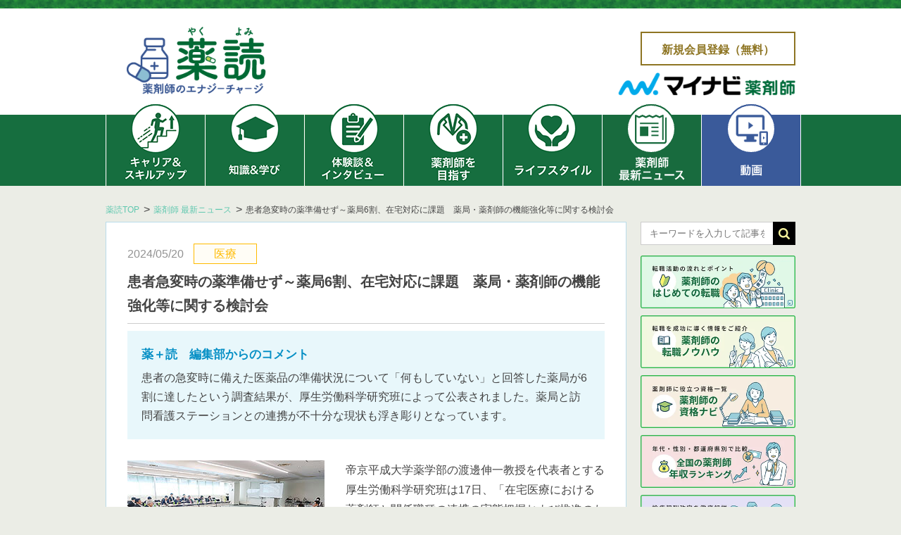

--- FILE ---
content_type: text/html; charset=UTF-8
request_url: https://yakuyomi.jp/industry_news/20240520a/
body_size: 19315
content:
<!DOCTYPE html>
<!--[if IE 7]>
<html class="ie ie7" lang="ja" prefix="og: http://ogp.me/ns#">
<![endif]-->
<!--[if IE 8]>
<html class="ie ie8" lang="ja" prefix="og: http://ogp.me/ns#">
<![endif]-->
<!--[if gte IE 9]>
<html class="ie9" lang="ja" prefix="og: http://ogp.me/ns#">
<![endif]-->
<!--[if !(IE 7) | !(IE 8)  ]><!-->
<html lang="ja" prefix="og: http://ogp.me/ns#">
<!--<![endif]-->
<head prefix="og: http://ogp.me/ns# fb: http://ogp.me/ns/fb# article: http://ogp.me/ns/article#">
    <meta content='text/html; charset=UTF-8' name='Content-Type'>
    <meta name="viewport" content="width=device-width; initial-scale=1.0; maximum-scale=1.0;">
    <title>患者急変時の薬準備せず～薬局6割、在宅対応に課題　薬局・薬剤師の機能強化等に関する検討会 | 薬剤師のエナジーチャージ 薬＋読</title>
    
                        
    <meta name="description" content="患者の急変時に備えた医薬品の準備状況について「何もしていない」と回答した薬局が6割に達したという調査結果が、厚生労働科学研究班によって公表されました。薬局と訪問看護ステーションとの連携が不十分な現状も浮き彫りとなっています。...">
    <meta name="keywords" content="患者急変時の薬準備せず～薬局6割、在宅対応に課題　薬局・薬剤師の機能強化等に関する検討会,薬読,やくよみ,ヤクヨミ">

    <!--Facebook--->
    <meta property="og:title" content="患者急変時の薬準備せず～薬局6割、在宅対応に課題　薬局・薬剤師の機能強化等に関する検討会 | 薬剤師のエナジーチャージ 薬＋読">
    <meta property="og:type" content="article">
    <meta property="og:url" content="https://yakuyomi.jp/industry_news/20240520a/">
            <meta property="og:image" content="https://yakuyomi.jp/wp-content/themes/yakuyomi-ver2/img/facebook.png">
        <meta property="og:site_name" content="薬読【マイナビ薬剤師】">
    <meta property="og:description" content="患者の急変時に備えた医薬品の準備状況について「何もしていない」と回答した薬局が6割に達したという調査結果が、厚生労働科学研究班によって公表されました。薬局と訪問看護ステーションとの連携が不十分な現状も浮き彫りとなっています。...">
    <meta name="twitter:card" content="summary_large_image">
    <meta name="twitter:site" content="@mynavi_pharma">
    <meta name="twitter:site:ID" content="@543269330">

    <link rel="canonical" href="https://yakuyomi.jp/industry_news/20240520a/"/>
    
    <link rel="pingback" href="https://yakuyomi.jp/xmlrpc.php"/>
    <link rel="stylesheet" href="https://yakuyomi.jp/wp-content/themes/yakuyomi-ver2/css/yakuyomi.css?ver=20251208" media="all">
    <link rel="stylesheet" href="https://yakuyomi.jp/wp-content/themes/yakuyomi-ver2/css/bi-ace.css" media="all">
    <link rel="stylesheet" href="https://yakuyomi.jp/wp-content/themes/yakuyomi-ver2/css/faq.css" media="all">
    <link rel="stylesheet" href="https://yakuyomi.jp/wp-content/themes/yakuyomi-ver2/css/style.css?ver=20251208" media="all">
    <link rel="stylesheet" href="https://yakuyomi.jp/wp-content/themes/yakuyomi-ver2/bower_components/swiper/dist/css/swiper.css">

    <!--[if lt IE 9]>
    <script src="https://yakuyomi.jp/wp-content/themes/yakuyomi-ver2/js/html5.js" type="text/javascript"></script>
    <script src="http://css3-mediaqueries-js.googlecode.com/svn/trunk/css3-mediaqueries.js"></script>
    <![endif]-->

    <!--js-->
    <script src="https://yakuyomi.jp/wp-content/themes/yakuyomi-ver2/js/scrollsmoothly.js"></script>

        <meta name='robots' content='max-image-preview:large'/>
<link rel='dns-prefetch' href='//fonts.googleapis.com'/>
<link rel="alternate" type="application/rss+xml" title="薬剤師のエナジーチャージ 薬＋読 &raquo; フィード" href="https://yakuyomi.jp/feed/"/>
<link rel="alternate" type="application/rss+xml" title="薬剤師のエナジーチャージ 薬＋読 &raquo; コメントフィード" href="https://yakuyomi.jp/comments/feed/"/>
<script type="text/javascript">
window._wpemojiSettings = {"baseUrl":"https:\/\/s.w.org\/images\/core\/emoji\/14.0.0\/72x72\/","ext":".png","svgUrl":"https:\/\/s.w.org\/images\/core\/emoji\/14.0.0\/svg\/","svgExt":".svg","source":{"concatemoji":"https:\/\/yakuyomi.jp\/wp-includes\/js\/wp-emoji-release.min.js?ver=6.2.8"}};
/*! This file is auto-generated */
!function(e,a,t){var n,r,o,i=a.createElement("canvas"),p=i.getContext&&i.getContext("2d");function s(e,t){p.clearRect(0,0,i.width,i.height),p.fillText(e,0,0);e=i.toDataURL();return p.clearRect(0,0,i.width,i.height),p.fillText(t,0,0),e===i.toDataURL()}function c(e){var t=a.createElement("script");t.src=e,t.defer=t.type="text/javascript",a.getElementsByTagName("head")[0].appendChild(t)}for(o=Array("flag","emoji"),t.supports={everything:!0,everythingExceptFlag:!0},r=0;r<o.length;r++)t.supports[o[r]]=function(e){if(p&&p.fillText)switch(p.textBaseline="top",p.font="600 32px Arial",e){case"flag":return s("\ud83c\udff3\ufe0f\u200d\u26a7\ufe0f","\ud83c\udff3\ufe0f\u200b\u26a7\ufe0f")?!1:!s("\ud83c\uddfa\ud83c\uddf3","\ud83c\uddfa\u200b\ud83c\uddf3")&&!s("\ud83c\udff4\udb40\udc67\udb40\udc62\udb40\udc65\udb40\udc6e\udb40\udc67\udb40\udc7f","\ud83c\udff4\u200b\udb40\udc67\u200b\udb40\udc62\u200b\udb40\udc65\u200b\udb40\udc6e\u200b\udb40\udc67\u200b\udb40\udc7f");case"emoji":return!s("\ud83e\udef1\ud83c\udffb\u200d\ud83e\udef2\ud83c\udfff","\ud83e\udef1\ud83c\udffb\u200b\ud83e\udef2\ud83c\udfff")}return!1}(o[r]),t.supports.everything=t.supports.everything&&t.supports[o[r]],"flag"!==o[r]&&(t.supports.everythingExceptFlag=t.supports.everythingExceptFlag&&t.supports[o[r]]);t.supports.everythingExceptFlag=t.supports.everythingExceptFlag&&!t.supports.flag,t.DOMReady=!1,t.readyCallback=function(){t.DOMReady=!0},t.supports.everything||(n=function(){t.readyCallback()},a.addEventListener?(a.addEventListener("DOMContentLoaded",n,!1),e.addEventListener("load",n,!1)):(e.attachEvent("onload",n),a.attachEvent("onreadystatechange",function(){"complete"===a.readyState&&t.readyCallback()})),(e=t.source||{}).concatemoji?c(e.concatemoji):e.wpemoji&&e.twemoji&&(c(e.twemoji),c(e.wpemoji)))}(window,document,window._wpemojiSettings);
</script>
<style type="text/css">
img.wp-smiley,
img.emoji {
	display: inline !important;
	border: none !important;
	box-shadow: none !important;
	height: 1em !important;
	width: 1em !important;
	margin: 0 0.07em !important;
	vertical-align: -0.1em !important;
	background: none !important;
	padding: 0 !important;
}
</style>
	<link rel='stylesheet' id='wp-block-library-css' href='https://yakuyomi.jp/wp-includes/css/dist/block-library/style.min.css?ver=6.2.8' type='text/css' media='all'/>
<link rel='stylesheet' id='classic-theme-styles-css' href='https://yakuyomi.jp/wp-includes/css/classic-themes.min.css?ver=6.2.8' type='text/css' media='all'/>
<style id='global-styles-inline-css' type='text/css'>
body{--wp--preset--color--black: #000000;--wp--preset--color--cyan-bluish-gray: #abb8c3;--wp--preset--color--white: #ffffff;--wp--preset--color--pale-pink: #f78da7;--wp--preset--color--vivid-red: #cf2e2e;--wp--preset--color--luminous-vivid-orange: #ff6900;--wp--preset--color--luminous-vivid-amber: #fcb900;--wp--preset--color--light-green-cyan: #7bdcb5;--wp--preset--color--vivid-green-cyan: #00d084;--wp--preset--color--pale-cyan-blue: #8ed1fc;--wp--preset--color--vivid-cyan-blue: #0693e3;--wp--preset--color--vivid-purple: #9b51e0;--wp--preset--gradient--vivid-cyan-blue-to-vivid-purple: linear-gradient(135deg,rgba(6,147,227,1) 0%,rgb(155,81,224) 100%);--wp--preset--gradient--light-green-cyan-to-vivid-green-cyan: linear-gradient(135deg,rgb(122,220,180) 0%,rgb(0,208,130) 100%);--wp--preset--gradient--luminous-vivid-amber-to-luminous-vivid-orange: linear-gradient(135deg,rgba(252,185,0,1) 0%,rgba(255,105,0,1) 100%);--wp--preset--gradient--luminous-vivid-orange-to-vivid-red: linear-gradient(135deg,rgba(255,105,0,1) 0%,rgb(207,46,46) 100%);--wp--preset--gradient--very-light-gray-to-cyan-bluish-gray: linear-gradient(135deg,rgb(238,238,238) 0%,rgb(169,184,195) 100%);--wp--preset--gradient--cool-to-warm-spectrum: linear-gradient(135deg,rgb(74,234,220) 0%,rgb(151,120,209) 20%,rgb(207,42,186) 40%,rgb(238,44,130) 60%,rgb(251,105,98) 80%,rgb(254,248,76) 100%);--wp--preset--gradient--blush-light-purple: linear-gradient(135deg,rgb(255,206,236) 0%,rgb(152,150,240) 100%);--wp--preset--gradient--blush-bordeaux: linear-gradient(135deg,rgb(254,205,165) 0%,rgb(254,45,45) 50%,rgb(107,0,62) 100%);--wp--preset--gradient--luminous-dusk: linear-gradient(135deg,rgb(255,203,112) 0%,rgb(199,81,192) 50%,rgb(65,88,208) 100%);--wp--preset--gradient--pale-ocean: linear-gradient(135deg,rgb(255,245,203) 0%,rgb(182,227,212) 50%,rgb(51,167,181) 100%);--wp--preset--gradient--electric-grass: linear-gradient(135deg,rgb(202,248,128) 0%,rgb(113,206,126) 100%);--wp--preset--gradient--midnight: linear-gradient(135deg,rgb(2,3,129) 0%,rgb(40,116,252) 100%);--wp--preset--duotone--dark-grayscale: url('#wp-duotone-dark-grayscale');--wp--preset--duotone--grayscale: url('#wp-duotone-grayscale');--wp--preset--duotone--purple-yellow: url('#wp-duotone-purple-yellow');--wp--preset--duotone--blue-red: url('#wp-duotone-blue-red');--wp--preset--duotone--midnight: url('#wp-duotone-midnight');--wp--preset--duotone--magenta-yellow: url('#wp-duotone-magenta-yellow');--wp--preset--duotone--purple-green: url('#wp-duotone-purple-green');--wp--preset--duotone--blue-orange: url('#wp-duotone-blue-orange');--wp--preset--font-size--small: 13px;--wp--preset--font-size--medium: 20px;--wp--preset--font-size--large: 36px;--wp--preset--font-size--x-large: 42px;--wp--preset--spacing--20: 0.44rem;--wp--preset--spacing--30: 0.67rem;--wp--preset--spacing--40: 1rem;--wp--preset--spacing--50: 1.5rem;--wp--preset--spacing--60: 2.25rem;--wp--preset--spacing--70: 3.38rem;--wp--preset--spacing--80: 5.06rem;--wp--preset--shadow--natural: 6px 6px 9px rgba(0, 0, 0, 0.2);--wp--preset--shadow--deep: 12px 12px 50px rgba(0, 0, 0, 0.4);--wp--preset--shadow--sharp: 6px 6px 0px rgba(0, 0, 0, 0.2);--wp--preset--shadow--outlined: 6px 6px 0px -3px rgba(255, 255, 255, 1), 6px 6px rgba(0, 0, 0, 1);--wp--preset--shadow--crisp: 6px 6px 0px rgba(0, 0, 0, 1);}:where(.is-layout-flex){gap: 0.5em;}body .is-layout-flow > .alignleft{float: left;margin-inline-start: 0;margin-inline-end: 2em;}body .is-layout-flow > .alignright{float: right;margin-inline-start: 2em;margin-inline-end: 0;}body .is-layout-flow > .aligncenter{margin-left: auto !important;margin-right: auto !important;}body .is-layout-constrained > .alignleft{float: left;margin-inline-start: 0;margin-inline-end: 2em;}body .is-layout-constrained > .alignright{float: right;margin-inline-start: 2em;margin-inline-end: 0;}body .is-layout-constrained > .aligncenter{margin-left: auto !important;margin-right: auto !important;}body .is-layout-constrained > :where(:not(.alignleft):not(.alignright):not(.alignfull)){max-width: var(--wp--style--global--content-size);margin-left: auto !important;margin-right: auto !important;}body .is-layout-constrained > .alignwide{max-width: var(--wp--style--global--wide-size);}body .is-layout-flex{display: flex;}body .is-layout-flex{flex-wrap: wrap;align-items: center;}body .is-layout-flex > *{margin: 0;}:where(.wp-block-columns.is-layout-flex){gap: 2em;}.has-black-color{color: var(--wp--preset--color--black) !important;}.has-cyan-bluish-gray-color{color: var(--wp--preset--color--cyan-bluish-gray) !important;}.has-white-color{color: var(--wp--preset--color--white) !important;}.has-pale-pink-color{color: var(--wp--preset--color--pale-pink) !important;}.has-vivid-red-color{color: var(--wp--preset--color--vivid-red) !important;}.has-luminous-vivid-orange-color{color: var(--wp--preset--color--luminous-vivid-orange) !important;}.has-luminous-vivid-amber-color{color: var(--wp--preset--color--luminous-vivid-amber) !important;}.has-light-green-cyan-color{color: var(--wp--preset--color--light-green-cyan) !important;}.has-vivid-green-cyan-color{color: var(--wp--preset--color--vivid-green-cyan) !important;}.has-pale-cyan-blue-color{color: var(--wp--preset--color--pale-cyan-blue) !important;}.has-vivid-cyan-blue-color{color: var(--wp--preset--color--vivid-cyan-blue) !important;}.has-vivid-purple-color{color: var(--wp--preset--color--vivid-purple) !important;}.has-black-background-color{background-color: var(--wp--preset--color--black) !important;}.has-cyan-bluish-gray-background-color{background-color: var(--wp--preset--color--cyan-bluish-gray) !important;}.has-white-background-color{background-color: var(--wp--preset--color--white) !important;}.has-pale-pink-background-color{background-color: var(--wp--preset--color--pale-pink) !important;}.has-vivid-red-background-color{background-color: var(--wp--preset--color--vivid-red) !important;}.has-luminous-vivid-orange-background-color{background-color: var(--wp--preset--color--luminous-vivid-orange) !important;}.has-luminous-vivid-amber-background-color{background-color: var(--wp--preset--color--luminous-vivid-amber) !important;}.has-light-green-cyan-background-color{background-color: var(--wp--preset--color--light-green-cyan) !important;}.has-vivid-green-cyan-background-color{background-color: var(--wp--preset--color--vivid-green-cyan) !important;}.has-pale-cyan-blue-background-color{background-color: var(--wp--preset--color--pale-cyan-blue) !important;}.has-vivid-cyan-blue-background-color{background-color: var(--wp--preset--color--vivid-cyan-blue) !important;}.has-vivid-purple-background-color{background-color: var(--wp--preset--color--vivid-purple) !important;}.has-black-border-color{border-color: var(--wp--preset--color--black) !important;}.has-cyan-bluish-gray-border-color{border-color: var(--wp--preset--color--cyan-bluish-gray) !important;}.has-white-border-color{border-color: var(--wp--preset--color--white) !important;}.has-pale-pink-border-color{border-color: var(--wp--preset--color--pale-pink) !important;}.has-vivid-red-border-color{border-color: var(--wp--preset--color--vivid-red) !important;}.has-luminous-vivid-orange-border-color{border-color: var(--wp--preset--color--luminous-vivid-orange) !important;}.has-luminous-vivid-amber-border-color{border-color: var(--wp--preset--color--luminous-vivid-amber) !important;}.has-light-green-cyan-border-color{border-color: var(--wp--preset--color--light-green-cyan) !important;}.has-vivid-green-cyan-border-color{border-color: var(--wp--preset--color--vivid-green-cyan) !important;}.has-pale-cyan-blue-border-color{border-color: var(--wp--preset--color--pale-cyan-blue) !important;}.has-vivid-cyan-blue-border-color{border-color: var(--wp--preset--color--vivid-cyan-blue) !important;}.has-vivid-purple-border-color{border-color: var(--wp--preset--color--vivid-purple) !important;}.has-vivid-cyan-blue-to-vivid-purple-gradient-background{background: var(--wp--preset--gradient--vivid-cyan-blue-to-vivid-purple) !important;}.has-light-green-cyan-to-vivid-green-cyan-gradient-background{background: var(--wp--preset--gradient--light-green-cyan-to-vivid-green-cyan) !important;}.has-luminous-vivid-amber-to-luminous-vivid-orange-gradient-background{background: var(--wp--preset--gradient--luminous-vivid-amber-to-luminous-vivid-orange) !important;}.has-luminous-vivid-orange-to-vivid-red-gradient-background{background: var(--wp--preset--gradient--luminous-vivid-orange-to-vivid-red) !important;}.has-very-light-gray-to-cyan-bluish-gray-gradient-background{background: var(--wp--preset--gradient--very-light-gray-to-cyan-bluish-gray) !important;}.has-cool-to-warm-spectrum-gradient-background{background: var(--wp--preset--gradient--cool-to-warm-spectrum) !important;}.has-blush-light-purple-gradient-background{background: var(--wp--preset--gradient--blush-light-purple) !important;}.has-blush-bordeaux-gradient-background{background: var(--wp--preset--gradient--blush-bordeaux) !important;}.has-luminous-dusk-gradient-background{background: var(--wp--preset--gradient--luminous-dusk) !important;}.has-pale-ocean-gradient-background{background: var(--wp--preset--gradient--pale-ocean) !important;}.has-electric-grass-gradient-background{background: var(--wp--preset--gradient--electric-grass) !important;}.has-midnight-gradient-background{background: var(--wp--preset--gradient--midnight) !important;}.has-small-font-size{font-size: var(--wp--preset--font-size--small) !important;}.has-medium-font-size{font-size: var(--wp--preset--font-size--medium) !important;}.has-large-font-size{font-size: var(--wp--preset--font-size--large) !important;}.has-x-large-font-size{font-size: var(--wp--preset--font-size--x-large) !important;}
.wp-block-navigation a:where(:not(.wp-element-button)){color: inherit;}
:where(.wp-block-columns.is-layout-flex){gap: 2em;}
.wp-block-pullquote{font-size: 1.5em;line-height: 1.6;}
</style>
<link rel='stylesheet' id='foobox-free-min-css' href='https://yakuyomi.jp/wp-content/plugins/foobox-image-lightbox/free/css/foobox.free.min.css?ver=2.7.5' type='text/css' media='all'/>
<link rel='stylesheet' id='pz-linkcard-css' href='//yakuyomi.jp/wp-content/uploads/sites/2/pz-linkcard/style.css?ver=6.2.8' type='text/css' media='all'/>
<link rel='stylesheet' id='responsive-lightbox-swipebox-css' href='https://yakuyomi.jp/wp-content/plugins/responsive-lightbox/assets/swipebox/swipebox.min.css?ver=2.4.5' type='text/css' media='all'/>
<link rel='stylesheet' id='wordpress-popular-posts-css-css' href='https://yakuyomi.jp/wp-content/plugins/wordpress-popular-posts/assets/css/wpp.css?ver=6.1.3' type='text/css' media='all'/>
<link rel='stylesheet' id='twentytwelve-fonts-css' href='https://fonts.googleapis.com/css?family=Open+Sans:400italic,700italic,400,700&#038;subset=latin,latin-ext' type='text/css' media='all'/>
<link rel='stylesheet' id='twentytwelve-style-css' href='https://yakuyomi.jp/wp-content/themes/yakuyomi-ver2/style.css?ver=6.2.8' type='text/css' media='all'/>
<!--[if lt IE 9]>
<link rel='stylesheet' id='twentytwelve-ie-css' href='https://yakuyomi.jp/wp-content/themes/yakuyomi-ver2/css/ie.css?ver=20121010' type='text/css' media='all' />
<![endif]-->
<script type='text/javascript' src='https://yakuyomi.jp/wp-includes/js/jquery/jquery.min.js?ver=3.6.4' id='jquery-core-js'></script>
<script type='text/javascript' src='https://yakuyomi.jp/wp-includes/js/jquery/jquery-migrate.min.js?ver=3.4.0' id='jquery-migrate-js'></script>
<script type='text/javascript' src='https://yakuyomi.jp/wp-content/themes/yakuyomi-ver2/js/mouseOver.js?ver=6.2.8' id='mouseover-js'></script>
<script type='text/javascript' src='https://yakuyomi.jp/wp-content/plugins/responsive-lightbox/assets/swipebox/jquery.swipebox.min.js?ver=2.4.5' id='responsive-lightbox-swipebox-js'></script>
<script type='text/javascript' src='https://yakuyomi.jp/wp-includes/js/underscore.min.js?ver=1.13.4' id='underscore-js'></script>
<script type='text/javascript' src='https://yakuyomi.jp/wp-content/plugins/responsive-lightbox/assets/infinitescroll/infinite-scroll.pkgd.min.js?ver=6.2.8' id='responsive-lightbox-infinite-scroll-js'></script>
<script type='text/javascript' id='responsive-lightbox-js-before'>
var rlArgs = {"script":"swipebox","selector":"lightbox","customEvents":"","activeGalleries":true,"animation":true,"hideCloseButtonOnMobile":false,"removeBarsOnMobile":false,"hideBars":true,"hideBarsDelay":5000,"videoMaxWidth":1080,"useSVG":true,"loopAtEnd":false,"woocommerce_gallery":false,"ajaxurl":"https:\/\/yakuyomi.jp\/wp-admin\/admin-ajax.php","nonce":"1fc0163323","preview":false,"postId":24661,"scriptExtension":false};
</script>
<script type='text/javascript' src='https://yakuyomi.jp/wp-content/plugins/responsive-lightbox/js/front.js?ver=2.4.5' id='responsive-lightbox-js'></script>
<script type='application/json' id='wpp-json'>
{"sampling_active":0,"sampling_rate":100,"ajax_url":"https:\/\/yakuyomi.jp\/wp-json\/wordpress-popular-posts\/v1\/popular-posts","api_url":"https:\/\/yakuyomi.jp\/wp-json\/wordpress-popular-posts","ID":24661,"token":"c21fab0ef6","lang":0,"debug":0}
</script>
<script type='text/javascript' src='https://yakuyomi.jp/wp-content/plugins/wordpress-popular-posts/assets/js/wpp.min.js?ver=6.1.3' id='wpp-js-js'></script>
<script type='text/javascript' id='foobox-free-min-js-before'>
/* Run FooBox FREE (v2.7.5) */
var FOOBOX = window.FOOBOX = {
	ready: true,
	preloadFont: true,
	disableOthers: false,
	o: {wordpress: { enabled: true }, countMessage:'image %index of %total', excludes:'.fbx-link,.nofoobox,.nolightbox,a[href*="pinterest.com/pin/create/button/"]', affiliate : { enabled: false }},
	selectors: [
		".foogallery-container.foogallery-lightbox-foobox", ".foogallery-container.foogallery-lightbox-foobox-free", ".gallery", ".wp-block-gallery", ".wp-caption", ".wp-block-image", "a:has(img[class*=wp-image-])", ".foobox"
	],
	pre: function( $ ){
		// Custom JavaScript (Pre)
		
	},
	post: function( $ ){
		// Custom JavaScript (Post)
		
		// Custom Captions Code
		
	},
	custom: function( $ ){
		// Custom Extra JS
		
	}
};
</script>
<script type='text/javascript' src='https://yakuyomi.jp/wp-content/plugins/foobox-image-lightbox/free/js/foobox.free.min.js?ver=2.7.5' id='foobox-free-min-js'></script>
<link rel="https://api.w.org/" href="https://yakuyomi.jp/wp-json/"/><link rel="EditURI" type="application/rsd+xml" title="RSD" href="https://yakuyomi.jp/xmlrpc.php?rsd"/>
<link rel="wlwmanifest" type="application/wlwmanifest+xml" href="https://yakuyomi.jp/wp-includes/wlwmanifest.xml"/>
<meta name="generator" content="WordPress 6.2.8"/>
<link rel="canonical" href="https://yakuyomi.jp/industry_news/20240520a/"/>
<link rel='shortlink' href='https://yakuyomi.jp/?p=24661'/>
<link rel="alternate" type="application/json+oembed" href="https://yakuyomi.jp/wp-json/oembed/1.0/embed?url=https%3A%2F%2Fyakuyomi.jp%2Findustry_news%2F20240520a%2F"/>
<link rel="alternate" type="text/xml+oembed" href="https://yakuyomi.jp/wp-json/oembed/1.0/embed?url=https%3A%2F%2Fyakuyomi.jp%2Findustry_news%2F20240520a%2F&#038;format=xml"/>
<!-- WordPress Most Popular --><script type="text/javascript">/* <![CDATA[ */ jQuery.post("https://yakuyomi.jp/wp-admin/admin-ajax.php", { action: "wmp_update", id: 24661, token: "cef0f5a4ca" }); /* ]]> */</script><!-- /WordPress Most Popular -->            <style id="wpp-loading-animation-styles">@-webkit-keyframes bgslide{from{background-position-x:0}to{background-position-x:-200%}}@keyframes bgslide{from{background-position-x:0}to{background-position-x:-200%}}.wpp-widget-placeholder,.wpp-widget-block-placeholder{margin:0 auto;width:60px;height:3px;background:#dd3737;background:linear-gradient(90deg,#dd3737 0%,#571313 10%,#dd3737 100%);background-size:200% auto;border-radius:3px;-webkit-animation:bgslide 1s infinite linear;animation:bgslide 1s infinite linear}</style>
            		<style type="text/css" id="wp-custom-css">
			.font-normal {
	font-weight: normal !important;
}

.font-bold {
	font-weight: bold !important;
}		</style>
		
    <script src="https://yakuyomi.jp/wp-content/themes/yakuyomi-ver2/js/jquery.easing.1.3.js"></script>

        <script src="https://yakuyomi.jp/wp-content/themes/yakuyomi-ver2/js/function.js"></script>
    <meta name="google-site-verification" content="G_WrfFMBCo-hP71_7BFvLNw-F0suLoZc1fTxTee94bY"/>
    <script src="//cdnjs.cloudflare.com/ajax/libs/Chart.js/2.1.4/Chart.min.js"></script>

    
    <link rel="stylesheet" href="https://yakuyomi.jp/wp-content/themes/yakuyomi-ver2/css/substyle.css" media="all">

    
    <style>
        .smartformatlink {
            display:none;
        }
    </style>
</head>

<body class="single single-industry_news postid-24661 industry_news custom-font-enabled single-author">
<!-- uniersal bodytop -->
<!-- Google Tag Manager -->
<noscript><iframe src="https://www.googletagmanager.com/ns.html?id=GTM-WG75Q4V" height="0" width="0" style="display:none;visibility:hidden"></iframe></noscript>
<script>(function(w,d,s,l,i){w[l]=w[l]||[];w[l].push({'gtm.start':
new Date().getTime(),event:'gtm.js'});var f=d.getElementsByTagName(s)[0],
j=d.createElement(s),dl=l!='dataLayer'?'&l='+l:'';j.async=true;j.src=
'https://www.googletagmanager.com/gtm.js?id='+i+dl;f.parentNode.insertBefore(j,f);
})(window,document,'script','dataLayer','GTM-WG75Q4V');</script>
<!-- End Google Tag Manager -->
<!--facebook-->
<div id="fb-root"></div>
<script>
    (function (d, s, id) {
        var js, fjs = d.getElementsByTagName(s)[0];
        if (d.getElementById(id)) return;
        js = d.createElement(s);
        js.id = id;
        js.src = "//connect.facebook.net/ja_JP/sdk.js#xfbml=1&version=v2.0";
        fjs.parentNode.insertBefore(js, fjs);
    }(document, 'script', 'facebook-jssdk'));
</script>

        <script type="application/ld+json">
        {
          "@context": "https://schema.org",
          "@type": "NewsArticle",
          "mainEntityOfPage": {
            "@type": "WebPage",
            "@id": "https://yakuyomi.jp/industry_news/20240520a/"
  },
  "headline": "患者急変時の薬準備せず～薬局6割、在宅対応に課題　薬局・薬剤師の機能強化等に関する検討会",
  "image": [
    "https://yakuyomi.jp/wp-content/themes/yakuyomi-ver2/img/noImage.jpg"
  ],
  "datePublished": "2024-05-20T18:20:50+0900",
  "dateModified": "2024-05-20T18:20:50+0900",
  "author": {
    "@type": "Organization",
    "name": "薬読編集部"
  },
    "publisher": {
    "@type": "Organization",
    "name": "薬読",
    "logo": {
      "@type": "ImageObject",
      "url": "https://yakuyomi.jp/wp-content/themes/yakuyomi-ver2/img/assets/logo.png"
    }
  }
}


    </script>

<div id="masthead" class="site-header" role="banner">
    <div class="top-border"></div>
    <div id="site-top">
        <div class="site-title-wrap">
            <div class="site-title">
                                                <a href="https://yakuyomi.jp/" title="薬剤師のエナジーチャージ 薬＋読" rel="home">
                    <img src="https://yakuyomi.jp/wp-content/themes/yakuyomi-ver2/img/assets/logo.png" alt="薬剤師のエナジーチャージ 薬＋読">
                </a>
                            </div>

            <div class="socialNav">
                
                <div class="entry-btn ifpc">
                    <a href="/member/entry/">
                        新規会員登録（無料）
                    </a>
                </div>

                <ul>
                    <li class="ifpc adjustLogo">
                        <a href="https://pharma.mynavi.jp/" target="_blank" rel="nofollow">
                            <img src="https://yakuyomi.jp/wp-content/themes/yakuyomi-ver2/img/assets/mynavi_yaku_logo.png" alt="マイナビ薬剤師">
                        </a>
                    </li>
                </ul>
            </div>

        </div>
    </div><!-- #site-top -->

    <div>
        <a href="https://pharma.mynavi.jp/" target="_blank">
            <img src="https://yakuyomi.jp/wp-content/themes/yakuyomi-ver2/img/assets/sp_mynavi_logo.png" class="sp_mynavi_logo ifsp"/>
        </a>
    </div>

    <div class="toggle-sidebar ifsp">
        <div id="h-menu">
            <div id="h-icon"></div>
            <span id="h-text">MENU</span>
        </div>
    </div>

    
    <nav id="site-navigation" class="main-navigation" role="navigation">
        <ul class="nav-menu">
                            <li id="nav3">
                    <a href="/career_skillup/">
                        <img src="https://yakuyomi.jp/wp-content/themes/yakuyomi-ver2/img/assets/gv_icon/gn1_1.png" alt="キャリア&スキルアップ" class="rollover">
                    </a>
                    <ul class="sub-menu sub-menuXl">
                                                    <li>
                                <a href="/career_skillup/work/">薬剤師の働き方</a>
                            </li>
                                                    <li>
                                <a href="/career_skillup/skillup/">薬剤師のスキルアップ</a>
                            </li>
                                                    <li>
                                <a href="/career_skillup/column/">薬剤師のためのお役立ちコラム</a>
                            </li>
                                                    <li>
                                <a href="/career_skillup/support/">薬剤師の復職支援</a>
                            </li>
                                                    <li>
                                <a href="/career_skillup/manners_technic/">薬剤師の接遇マナー・テクニック</a>
                            </li>
                                                    <li>
                                <a href="/career_skillup/qa/">薬剤師のお悩みQ&amp;A</a>
                            </li>
                                                    <li>
                                <a href="/career_skillup/family_pharmacist/">かかりつけ薬剤師</a>
                            </li>
                                                    <li>
                                <a href="/career_skillup/report/">イベントレポート</a>
                            </li>
                                            </ul>
                </li>
                            <li id="nav4">
                    <a href="/knowledge_learning/">
                        <img src="https://yakuyomi.jp/wp-content/themes/yakuyomi-ver2/img/assets/gv_icon/gn2_1.png" alt="知識&学び" class="rollover">
                    </a>
                    <ul class="sub-menu sub-menuXl">
                                                    <li>
                                <a href="/knowledge_learning/chinese_medicine/">”漢方”に強くなる! まるわかり中医学</a>
                            </li>
                                                    <li>
                                <a href="/knowledge_learning/law_course/">薬剤師の早わかり法律講座</a>
                            </li>
                                                    <li>
                                <a href="/knowledge_learning/etc/">薬にまつわるエトセトラ</a>
                            </li>
                                            </ul>
                </li>
                            <li id="nav2">
                    <a href="/experience_interview/">
                        <img src="https://yakuyomi.jp/wp-content/themes/yakuyomi-ver2/img/assets/gv_icon/gn3_1.png" alt="体験談＆インタビュー" class="rollover">
                    </a>
                    <ul class="sub-menu sub-menuXl">
                                                    <li>
                                <a href="/experience_interview/experiences/">実際にあった! 薬剤師あるある体験談</a>
                            </li>
                                                    <li>
                                <a href="/experience_interview/interview/">インタビュー</a>
                            </li>
                                                    <li>
                                <a href="/experience_interview/roundtable/">薬剤師のホンネ座談会</a>
                            </li>
                                                    <li>
                                <a href="/experience_interview/real_intention/">ママ・パパ薬剤師の本音</a>
                            </li>
                                            </ul>
                </li>
                            <li id="nav5">
                    <a href="/aim/">
                        <img src="https://yakuyomi.jp/wp-content/themes/yakuyomi-ver2/img/assets/gv_icon/gn4_1.png" alt="薬剤師を目指す" class="rollover">
                    </a>
                    <ul class="sub-menu sub-menuXl">
                                                    <li>
                                <a href="/aim/useful_content/">薬学生のためのお役立ちコンテンツ</a>
                            </li>
                                                    <li>
                                <a href="/aim/past_questions/">薬剤師国家試験過去問</a>
                            </li>
                                            </ul>
                </li>
                            <li id="nav6">
                    <a href="/lifestyle/">
                        <img src="https://yakuyomi.jp/wp-content/themes/yakuyomi-ver2/img/assets/gv_icon/gn5_1.png" alt="ライフスタイル" class="rollover">
                    </a>
                    <ul class="sub-menu sub-menuXl">
                                                    <li>
                                <a href="/lifestyle/movie_drama/">映画・ドラマ</a>
                            </li>
                                                    <li>
                                <a href="/lifestyle/book_review/">ブックレビュー</a>
                            </li>
                                                    <li>
                                <a href="/lifestyle/beauty_health/">美容&amp;健康トレンド</a>
                            </li>
                                                    <li>
                                <a href="/lifestyle/free_comics/">薬剤師マンガが無料で読める</a>
                            </li>
                                            </ul>
                </li>
                        <li id="nav7">
                <a href="/industry_news/">
                    <img src="/wp-content/themes/yakuyomi-ver2/img/assets/gv_icon/gn6_1.png" alt="薬剤師最新ニュース" class="rollover">
                </a>
            </li>
            <li id="nav8">
                <a href="/member/movie/">
                    <img src="https://yakuyomi.jp/wp-content/themes/yakuyomi-ver2/img/assets/gv_icon/gn7_1.png" alt="動画" class="rollover">
                </a>
            </li>
        </ul>
    </nav><!-- #site-navigation -->
</div><!-- #masthead -->

<div class="ifsp">
    <div id="sp_side_navi" style="display:none;">
        <div class="toTop">
            <a href="/">薬読トップ</a>
            <div class="close-sidebar">
                <p class="css-cancel"></p>
            </div>
        </div>
        <div class="side-search">
            <form role="search" method="get" id="searchform" action="/">
    <div class="form-search">
        <input type="text" value="" name="s" placeholder="キーワードを入力して記事を検索">
        <button type="submit"><img src="/wp-content/themes/yakuyomi-ver1.3/img/icon-search.png" alt="検索"></button>
        <!-- /.form-search --></div>
</form>
        </div>
        <div class="entry-btn ifsp">
            <a href="/member/entry/">
                新規会員登録（無料）
            </a>
        </div>

        <div class="nav">
                            <div class="accordion_one">
                    <div class="spImgIdx accordion_header color1">
                        <div>
                            <img src="https://yakuyomi.jp/wp-content/themes/yakuyomi-ver2/img/assets/career_skillup.png"/>
                            <a href="https://yakuyomi.jp/career_skillup"><span>キャリア&スキルアップ</span></a>
                            <div class="acIcon-wrap"><span class="acIcon"></span></div>
                        </div>
                    </div>

                    <ul class="sub-menu accordion_inner navColor1" style="display:none;">
                                                    <li>
                                <a href="/career_skillup/work/">薬剤師の働き方</a>
                            </li>
                                                    <li>
                                <a href="/career_skillup/skillup/">薬剤師のスキルアップ</a>
                            </li>
                                                    <li>
                                <a href="/career_skillup/column/">薬剤師のためのお役立ちコラム</a>
                            </li>
                                                    <li>
                                <a href="/career_skillup/support/">薬剤師の復職支援</a>
                            </li>
                                                    <li>
                                <a href="/career_skillup/manners_technic/">薬剤師の接遇マナー・テクニック</a>
                            </li>
                                                    <li>
                                <a href="/career_skillup/qa/">薬剤師のお悩みQ&amp;A</a>
                            </li>
                                                    <li>
                                <a href="/career_skillup/family_pharmacist/">かかりつけ薬剤師</a>
                            </li>
                                                    <li>
                                <a href="/career_skillup/report/">イベントレポート</a>
                            </li>
                                            </ul>
                </div>
                            <div class="accordion_one">
                    <div class="spImgIdx accordion_header color2">
                        <div>
                            <img src="https://yakuyomi.jp/wp-content/themes/yakuyomi-ver2/img/assets/knowledge_learning.png"/>
                            <a href="https://yakuyomi.jp/knowledge_learning"><span>知識&学び</span></a>
                            <div class="acIcon-wrap"><span class="acIcon"></span></div>
                        </div>
                    </div>

                    <ul class="sub-menu accordion_inner navColor2" style="display:none;">
                                                    <li>
                                <a href="/knowledge_learning/chinese_medicine/">”漢方”に強くなる! まるわかり中医学</a>
                            </li>
                                                    <li>
                                <a href="/knowledge_learning/law_course/">薬剤師の早わかり法律講座</a>
                            </li>
                                                    <li>
                                <a href="/knowledge_learning/etc/">薬にまつわるエトセトラ</a>
                            </li>
                                            </ul>
                </div>
                            <div class="accordion_one">
                    <div class="spImgIdx accordion_header color3">
                        <div>
                            <img src="https://yakuyomi.jp/wp-content/themes/yakuyomi-ver2/img/assets/experience_interview.png"/>
                            <a href="https://yakuyomi.jp/experience_interview"><span>体験談＆インタビュー</span></a>
                            <div class="acIcon-wrap"><span class="acIcon"></span></div>
                        </div>
                    </div>

                    <ul class="sub-menu accordion_inner navColor3" style="display:none;">
                                                    <li>
                                <a href="/experience_interview/experiences/">実際にあった! 薬剤師あるある体験談</a>
                            </li>
                                                    <li>
                                <a href="/experience_interview/interview/">インタビュー</a>
                            </li>
                                                    <li>
                                <a href="/experience_interview/roundtable/">薬剤師のホンネ座談会</a>
                            </li>
                                                    <li>
                                <a href="/experience_interview/real_intention/">ママ・パパ薬剤師の本音</a>
                            </li>
                                            </ul>
                </div>
                            <div class="accordion_one">
                    <div class="spImgIdx accordion_header color4">
                        <div>
                            <img src="https://yakuyomi.jp/wp-content/themes/yakuyomi-ver2/img/assets/aim.png"/>
                            <a href="https://yakuyomi.jp/aim"><span>薬剤師を目指す</span></a>
                            <div class="acIcon-wrap"><span class="acIcon"></span></div>
                        </div>
                    </div>

                    <ul class="sub-menu accordion_inner navColor4" style="display:none;">
                                                    <li>
                                <a href="/aim/useful_content/">薬学生のためのお役立ちコンテンツ</a>
                            </li>
                                                    <li>
                                <a href="/aim/past_questions/">薬剤師国家試験過去問</a>
                            </li>
                                            </ul>
                </div>
                            <div class="accordion_one">
                    <div class="spImgIdx accordion_header color5">
                        <div>
                            <img src="https://yakuyomi.jp/wp-content/themes/yakuyomi-ver2/img/assets/lifestyle.png"/>
                            <a href="https://yakuyomi.jp/lifestyle"><span>ライフスタイル</span></a>
                            <div class="acIcon-wrap"><span class="acIcon"></span></div>
                        </div>
                    </div>

                    <ul class="sub-menu accordion_inner navColor5" style="display:none;">
                                                    <li>
                                <a href="/lifestyle/movie_drama/">映画・ドラマ</a>
                            </li>
                                                    <li>
                                <a href="/lifestyle/book_review/">ブックレビュー</a>
                            </li>
                                                    <li>
                                <a href="/lifestyle/beauty_health/">美容&amp;健康トレンド</a>
                            </li>
                                                    <li>
                                <a href="/lifestyle/free_comics/">薬剤師マンガが無料で読める</a>
                            </li>
                                            </ul>
                </div>
            
            <div id="sp-sidebar-industry-news" class="accordion_one">
                <div class="spImgIdx accordion_header">
                    <div>
                        <img src="https://yakuyomi.jp/wp-content/themes/yakuyomi-ver2/img/assets/news.png" alt="薬剤師 最新ニュース">
                        <a href="/industry_news/"><span>薬剤師 最新ニュース</span></a>
                    </div>
                </div>
            </div>

            <div class="spImgIdx color7">
                <div>
                    <img src="https://yakuyomi.jp/wp-content/themes/yakuyomi-ver2/img/assets/movie.png">
                    <a href="/member/movie/"><span>動画</span></a>
                </div>
            </div>
        </div>
    </div>
</div>

<div class="header-search ifpc">
    <form role="search" method="get" id="searchform" action="/">
    <div class="form-search">
        <input type="text" value="" name="s" placeholder="キーワードを入力して記事を検索">
        <button type="submit"><img src="/wp-content/themes/yakuyomi-ver1.3/img/icon-search.png" alt="検索"></button>
        <!-- /.form-search --></div>
</form>
</div>
<div id="page" class="hfeed site">

    

    <ul class="breadcrumb" itemscope itemtype="http://schema.org/BreadcrumbList">
        <li itemprop="itemListElement" itemscope itemtype="http://schema.org/ListItem">
            <a itemprop="item" title="薬読TOP" class="home" href="https://yakuyomi.jp">
                <span itemprop="name">薬読TOP</span>
            </a>
            <meta itemprop="position" content="1"/>
        </li>
        <li itemprop="itemListElement" itemscope itemtype="http://schema.org/ListItem">
            <a itemprop="item" href="https://yakuyomi.jp/industry_news">
                <span itemprop="name">薬剤師 最新ニュース</span>
            </a>
            <meta itemprop="position" content="2"/>
        </li>
              <li itemprop="itemListElement" itemscope itemtype="http://schema.org/ListItem">
            <a itemprop="item" href="https://yakuyomi.jp/industry_news/20240520a/">
                <span itemprop="name" class="displayTitle">患者急変時の薬準備せず～薬局6割、在宅対応に課題　薬局・薬剤師の機能強化等に関する検討会</span>
            </a>
            <meta itemprop="position" content="4"/>
        </li>
    </ul>
  
<!--
薬＋読（やくよみ）が更新されました！
患者急変時の薬準備せず～薬局6割、在宅対応に課題　薬局・薬剤師の機能強化等に関する検討会
http://pharma.mynavi.jp/contents/yakuyomi/?p=24661
-->

    <div id="main" class="wrapper">
        <!--/header-->

        
        <div id="primary" class="site-content">
            <div class="archive-industry-news-detail clinical_trial">
                <header>
                    <div class="meta">
                        <time>2024/05/20</time>
                        <span class="archive-industry-news-body-category">医療</span>
                    </div>
                    <h1 class="archive-industry-news-body-meta-ttl">患者急変時の薬準備せず～薬局6割、在宅対応に課題　薬局・薬剤師の機能強化等に関する検討会</h1>
                </header>

                

                <div class="archive-industry-news-detail-body">
                                            <section class="comment-for-staff">
                            <h2>薬＋読　編集部からのコメント</h2>
                            <p>患者の急変時に備えた医薬品の準備状況について「何もしていない」と回答した薬局が6割に達したという調査結果が、厚生労働科学研究班によって公表されました。薬局と訪問看護ステーションとの連携が不十分な現状も浮き彫りとなっています。</p>
                        </section>
                    
                                            <div class="archive-industry-news-detail-body-main">
                                                                                                                                                                    <div class="body-content text-and-image clearfix left">
                                        <span class="fig"><img src="https://yakuyomi.jp/wp-content/uploads/sites/2/2024/05/05月20日①.jpg" width="280" height="157" alt=""></span>
                                        <p>帝京平成大学薬学部の渡邊伸一教授を代表者とする厚生労働科学研究班は17日、「在宅医療における薬剤師と関係職種の連携の実態把握および推進のための調査研究」の結果を公表し、患者の急変時に備えた医薬品の準備状況について「何もしていない」と回答した薬局が6割に達したことを明らかにした。一方、訪問看護ステーション（ST）の4割弱は、急変時の対応における薬剤入手について、「薬局なし」で対応を検討しているなど薬局と訪問看護STとの連携が不十分な現状も浮き彫りとなった。今後、薬局薬剤師が医師や訪問看護師などの協議の場に参加し、円滑な薬剤提供につなげる体制構築が課題となりそうだ。</p>
                                    </div>
                                                                                                                                                                                                                                        <div class="body-content text">
                                        <p>調査は、同日に開かれた厚生労働省の「薬局・薬剤師の機能強化等に関する検討会」で公表された。2～3月に大都市、地方都市、過疎地域の病院・診療所、薬局、訪問看護STを対象に病院等152施設、薬局262施設、訪問看護ST97施設の計511施設にアンケート調査を行った。</p>
<p>&nbsp;</p>
<p>薬局に関しては、患者状態の変化で迅速な対応が必要となった場合、必要な医薬品を届けるために時間を要する状況への対応に向けた準備として「何もしていない」と回答したのは大都市46施設、地方都市69施設、過疎地域52施設で、回答施設中の6割を占めた。そのため、研究班は「患者が必要な医薬品の供給について薬局が検討し、医師や訪問看護師と連携して日常から準備していくことが重要」とした。</p>
<p>&nbsp;</p>
<p>過去1年間に患者の状態変化により対応が必要となった事態に、医療機関か訪問看護STの連絡を受けて速やかに医薬品供給ができなかった事例も「10～20件」と回答したのが2施設確認された。理由として、「医薬品の在庫がなかったから」が計29件、「夜間・早朝・休日だったから」が計13件の順に多く、「近年の医薬品供給状況を踏まえると、薬局のみの対応では限界がある」と分析した。</p>
<p>&nbsp;</p>
<p>一方、患者の状態が変化し迅速な対応が必要になった場合の対応手順について、医療機関とは「全ての患者」「多くの患者」について申し合わせがあるとの回答が多かったが、訪問看護STとでは医療機関と比べてこれら回答が少ない傾向が見られた。</p>
<p>&nbsp;</p>
<p>患者の状態変化で迅速な対応が必要となった事態における対応手順について、医療機関と申し合わせを行っている訪問看護STは計95施設だったが、薬局とは計51施設で、一部患者における申し合わせにとどまる事例も多かった。輸液・薬剤を入手できずに速やかに対応できなかったことを医師に連絡していたのも計14施設だったのに対し、薬局に連絡していたのは計6施設にとどまり、薬局なしで対応を検討していた。</p>
<p>&nbsp;</p>
<p>調査結果を受け、研究班は「薬局と訪問看護STの連携は不十分」とし、地域内での医薬品提供体制が求められる中、患者の急変時に対応可能な薬局を周知することが重要とした。</p>
<p>&nbsp;</p>
<p>小林百代構成員（さかうえ薬局）は、訪問看護師との連携が円滑となる事例として「サービス担当者会議で医療職種が情報共有・交換を行うと、その後も情報交換が円滑に感じることが多い」と指摘した。</p>
<style><!--
.banner-single a { display: block; font-size: 17px; text-decoration: none; font-weight: bold; text-align: center; color: #fff; background-color: #FF7C01; border-radius: 10px; padding: 20px; position: relative; transition: opacity .4s ease; }
.banner-single a:after { content: ""; border-top: 8px solid transparent; border-bottom: 8px solid transparent; border-left: 10px solid #fff; position: absolute; top: 50%; right: 10px; transform: translate(0, -50%); }
.banner-single a:hover { opacity: 0.7; }
.banner-single a br.sp_only { display:none; }
--></style>
<div style="margin: 40px 0">
<p class="banner-single">
            <a href="https://lin.ee/OCukWsi" target="_blank" rel="noopener">LINEで最新の<br/>
薬剤師ニュースを知ろう！</a>
        </p>
</p></div>
<p><span style="color: #058fc5;"><strong>🔽 在宅医療における薬剤師の役割について解説した記事はこちら</strong></span><br/>
<div class="linkcard"><div class="lkc-internal-wrap"><div class="lkc-card"><div class="lkc-content"><a class="lkc-link no_icon" href="https://yakuyomi.jp/career_skillup/work/01_028/"><figure class="lkc-thumbnail"><img class="lkc-thumbnail-img" src="//yakuyomi.jp/wp-content/uploads/sites/2/2024/10/re_work_01_028_icatch-150x150.jpg" alt=""/></figure><div class="lkc-title"><div class="lkc-title-text">在宅医療における薬剤師の役割や仕事内容とは？在宅訪問の流れも解説</div></a></div><div class="lkc-excerpt"></div></div><div class="clear"></div></div></div></div></p>
                                    </div>
                                                                                                                        </div>
                        <!-- end .archive-industry-news-detail-body-main -->
                    
                    <div class="single-shared-banner">
<ul>
<li><a href="https://pharma.mynavi.jp/seminar/seminar.html"><img src="/wp-content/themes/yakuyomi-ver1.3/img/bnr/bnr_holidayseminar.jpg" alt="薬剤師のための休日転職相談会"></a></li>
<li><a href="https://pharma.mynavi.jp/"><img src="/wp-content/themes/yakuyomi-ver2/img/bnr/08_bnr_pharma.webp" alt="薬剤師の転職・求人・募集はマイナビ薬剤師/5年連続満足度NO.1"></a></li>
</ul>
<!-- /.sigle-shared-banner --></div>

                    
                    
                    <!-- /#primary.site-content --></div>

                <!--
<div class="dispPC jobLink_fdyyPC"><a href="https://pharma.mynavi.jp/entry/index.html?entry=yy170328" target="_blank"><img src="https://yakuyomi.jp/wp-content/themes/yakuyomi-ver2/img/topBnr_jobl	ist02.png" alt="4月入社に間に合う！薬局などの求人が多数。第102回薬剤師国家試験受験者の皆さまもご相談ください。１分で完了！無料登録はこちら"></a></div>
<div class="dispSP jobLink_fdyySP"><a href="https://pharma.mynavi.jp/entry.html?entry=yy170328" target="_blank"><img src="https://yakuyomi.jp/wp-content/themes/yakuyomi-ver2/img/topBnr_joblist_sp02.png" alt="4月入社に間に合う！薬局などの求人が多数。第102回薬剤師国家試験受験者の皆さまもご相談ください。１分で完了！無料登録はこちら"></a></div>
-->

<div style="margin: 20px 30px;">
    <p class="banner-support">
        <a href="https://pharma.mynavi.jp/entry2/" target="_blank" rel="noopener">マイナビ薬剤師で<br>無料転職サポートを受ける</a>
    </p>
</div>

<div class="socialLinks">
    <p>SNSシェア</p>
    <ul>
        <li>
            <a href="http://line.me/R/msg/text/?患者急変時の薬準備せず～薬局6割、在宅対応に課題　薬局・薬剤師の機能強化等に関する検討会%0D%0Ahttps://yakuyomi.jp/industry_news/20240520a/" target="_blank" class="ifpc">
                <img src="https://yakuyomi.jp/wp-content/themes/yakuyomi-ver2/img/assets/social_icons/footer_line_icon.png">
            </a>
            <a href="http://line.me/R/msg/text/?患者急変時の薬準備せず～薬局6割、在宅対応に課題　薬局・薬剤師の機能強化等に関する検討会%0D%0Ahttps://yakuyomi.jp/industry_news/20240520a/" class="ifsp">
                <img src="https://yakuyomi.jp/wp-content/themes/yakuyomi-ver2/img/assets/social_icons/footer_line_icon.png">
            </a>
        </li>
        <li>
            <a href="http://www.facebook.com/sharer.php?u=https%3A%2F%2Fyakuyomi.jp%2Findustry_news%2F20240520a%2F" rel="nofollow noopener" target="_blank">
                <img src="https://yakuyomi.jp/wp-content/themes/yakuyomi-ver2/img/assets/social_icons/footer_fb_icon.png">
            </a>
        </li>
        <li>
            <a href="https://twitter.com/share?url=https%3A%2F%2Fyakuyomi.jp%2Findustry_news%2F20240520a%2F" rel="nofollow noopener" target="_blank">
                <img src="https://yakuyomi.jp/wp-content/themes/yakuyomi-ver2/img/assets/social_icons/footer_x_icon.png">
            </a>
        </li>
        <li>
            <a href="http://b.hatena.ne.jp/entry/https://yakuyomi.jp/industry_news/20240520a/" data-hatena-bookmark-title="患者急変時の薬準備せず～薬局6割、在宅対応に課題　薬局・薬剤師の機能強化等に関する検討会" data-hatena-bookmark-layout="standard-balloon" title="このエントリーをはてなブックマークに追加">
                <img src="https://yakuyomi.jp/wp-content/themes/yakuyomi-ver2/img/assets/social_icons/footer_hatena_icon.png">
            </a>
        </li>
        <li>
            <a href="https://yakuyomi.jp/industry_news/feed/" title="Syndicate this site using RSS" target="_blank">
                <img src="https://yakuyomi.jp/wp-content/themes/yakuyomi-ver2/img/assets/social_icons/footer_rss_icon.png">
            </a>
        </li>
    </ul>
</div>



                <!-- end .archive-industry-news-detail-body -->
                                                            <p class="source">出典：<a href="https://yakunet.yakuji.co.jp/" rel="nofollow" target="_blank">薬事日報</a></p>
                                                </div>
	    <!-- end .archive-industry-news-detail -->

	    <!-- Create UI show 4 posts news -->
                            <div class="archive-industry-news" style="margin-top: 10px">
                    <p class="archive-industry-news-ttl">
                        <span>「医療」に関連するニュース</span>
                    </p>
                    <div class="archive-industry-news-body">
                        <ul>
                                                            <li class="clinical_trial">
                                    <a href="https://yakuyomi.jp/industry_news/20260130c/">
                                        <div class="archive-industry-news-body-meta">
                                            <time>2026/01/30</time>
                                            <span class="archive-industry-news-body-category">医療</span>
                                        </div>
                                        <div class="archive-industry-news-body-txt">
                                        <span class="archive-industry-news-body-meta-ttl">
                                            【JGPMが発足】患者からのカスハラ被害仲介 ～ 薬局メディエーター育成へ                                        </span>
                                        </div>
                                    </a>
                                </li>
                                                            <li class="clinical_trial">
                                    <a href="https://yakuyomi.jp/industry_news/20260130b/">
                                        <div class="archive-industry-news-body-meta">
                                            <time>2026/01/30</time>
                                            <span class="archive-industry-news-body-category">医療</span>
                                        </div>
                                        <div class="archive-industry-news-body-txt">
                                        <span class="archive-industry-news-body-meta-ttl">
                                            虐待疑いは児相に通告を ～ OTC緊急避妊薬の販売で　厚生労働省                                        </span>
                                        </div>
                                    </a>
                                </li>
                                                            <li class="clinical_trial">
                                    <a href="https://yakuyomi.jp/industry_news/20260130a/">
                                        <div class="archive-industry-news-body-meta">
                                            <time>2026/01/30</time>
                                            <span class="archive-industry-news-body-category">医療</span>
                                        </div>
                                        <div class="archive-industry-news-body-txt">
                                        <span class="archive-industry-news-body-meta-ttl">
                                            厚労省 大井企画官「地域で使われる制度に」 ～ 健康増進支援薬局の法制化                                        </span>
                                        </div>
                                    </a>
                                </li>
                                                            <li class="clinical_trial">
                                    <a href="https://yakuyomi.jp/industry_news/20260128a/">
                                        <div class="archive-industry-news-body-meta">
                                            <time>2026/01/28</time>
                                            <span class="archive-industry-news-body-category">医療</span>
                                        </div>
                                        <div class="archive-industry-news-body-txt">
                                        <span class="archive-industry-news-body-meta-ttl">
                                            「地域医療担う薬局守る」 ～ 厚労省 清原薬剤管理官、調剤報酬改定案に言及                                        </span>
                                        </div>
                                    </a>
                                </li>
                                                    </ul>
                    </div>
                </div>
	    	    <!-- End Create UI show 4 posts news -->
	</div><!-- #primary -->

        
<aside id="secondary" class="widget-area" role="complementary">
    <form role="search" method="get" id="searchform" action="/">
    <div class="form-search">
        <input type="text" value="" name="s" placeholder="キーワードを入力して記事を検索">
        <button type="submit"><img src="/wp-content/themes/yakuyomi-ver1.3/img/icon-search.png" alt="検索"></button>
        <!-- /.form-search --></div>
</form>

    
    <p class="sideBanner">
        <a href="https://pharma.mynavi.jp/first-time/" target="_blank" rel="nofollow">
            <img src="/wp-content/themes/yakuyomi-ver2/img/bnr/01_bnr_first-time.webp" alt="はじめて転職">
        </a>
    </p>

    <p class="sideBanner">
        <a href="https://pharma.mynavi.jp/knowhow/" target="_blank" rel="nofollow">
            <img src="/wp-content/themes/yakuyomi-ver2/img/bnr/02_bnr_knowhow.webp" alt="転職ノウハウ">
        </a>
    </p>

    <p class="sideBanner">
        <a href="https://pharma.mynavi.jp/qualification/" target="_blank" rel="nofollow">
            <img src="/wp-content/themes/yakuyomi-ver2/img/bnr/03_bnr_qualification.webp" alt="資格ナビ">
        </a>
    </p>

    <p class="sideBanner">
        <a href="https://pharma.mynavi.jp/income/" target="_blank" rel="nofollow">
            <img src="/wp-content/themes/yakuyomi-ver2/img/bnr/04_bnr_income.webp" alt="年収ランキング">
        </a>
    </p>

    <p class="sideBanner">
        <a href="https://pharma.mynavi.jp/shinryohosyu/" target="_blank" rel="nofollow">
            <img src="/wp-content/themes/yakuyomi-ver2/img/bnr/05_bnr_shinryohosyu.webp" alt="診療報酬改定">
        </a>
    </p>

    <p class="sideBanner">
        <a href="https://pharma.mynavi.jp/pharma-exam" target="_blank" rel="nofollow">
            <img src="/wp-content/themes/yakuyomi-ver2/img/bnr/06_bnr_pharma-exam.webp" alt="国家試験と転職">
        </a>
    </p>

    <p class="sideBanner">
        <a href="https://pharma.mynavi.jp/theword/" target="_blank" rel="nofollow">
            <img src="/wp-content/themes/yakuyomi-ver2/img/bnr/07_bnr_theword.webp" alt="転職&職場で成功するメソッド">
        </a>
    </p>

    <p class="sideBanner">
        <a href="https://pharma.mynavi.jp/shindan/job/" target="_blank" rel="nofollow">
            <img src="/wp-content/themes/yakuyomi-ver2/img/bnr/shindan_job_bnr.webp" alt="薬剤師のためのお仕事マッチング診断">
        </a>
    </p>

    <p class="sideBanner">
        <a href="https://pharma.mynavi.jp/shindan/income/" target="_blank" rel="nofollow">
            <img src="/wp-content/themes/yakuyomi-ver2/img/bnr/09_bnr_nenshushindan.webp" alt="年収診断">
        </a>
    </p>

    <p class="sideBanner">
        <a href="https://pharma.mynavi.jp/about/flow.html" target="_blank" rel="nofollow">
            <img src="https://yakuyomi.jp/wp-content/themes/yakuyomi-ver2/img/manga_banner.webp" alt="マンガでわかる！マイナビ薬剤師とは！？">
        </a>
    </p>

    <p class="sideBanner">
        <a href="https://pharma.mynavi.jp/" target="_blank" rel="nofollow">
            <img src="/wp-content/themes/yakuyomi-ver2/img/bnr/08_bnr_pharma.webp" alt="トップページ">
        </a>
    </p>

                <aside class="sidebar-articles ranking-articles">
            <h2>
                <img src="https://yakuyomi.jp/wp-content/themes/yakuyomi-ver2/img/assets/ranking.png" alt="人気記事ランキング">
                人気記事ランキング
            </h2>
            <div class="sidebar-articles-body sidebar-articles-body-color1">
                                                        

<a href="https://yakuyomi.jp/career_skillup/skillup/02_030/" class="sidebar-article sidebar-article-ranking-1 cat_career_skillup clearfix">
    <div class="fig">
        <div class="content">
            <div>
                <div>
                    <div class="thumbWrap">
                        <img width="208" height="208" src="https://yakuyomi.jp/wp-content/uploads/sites/2/2024/07/re_skillup_02_030_icatch-208x208.jpg" class="attachment-medium size-medium wp-post-image" alt="" decoding="async" loading="lazy" srcset="https://yakuyomi.jp/wp-content/uploads/sites/2/2024/07/re_skillup_02_030_icatch-208x208.jpg 208w, https://yakuyomi.jp/wp-content/uploads/sites/2/2024/07/re_skillup_02_030_icatch-150x150.jpg 150w, https://yakuyomi.jp/wp-content/uploads/sites/2/2024/07/re_skillup_02_030_icatch.jpg 427w" sizes="(max-width: 208px) 100vw, 208px"/>                    </div>
                </div>
            </div>
        </div>
    </div>
    <div class="txts">
                                <p class="cat"><span class="mark_cateName">薬剤師のスキルアップ</span></p>
                <p class="ttl">外来服薬支援料2（一包化加算）の算定要件・点数と調剤報酬の基本を解説</p>
        <time>2024/07/04</time>
    </div>
            <p class="icon-ranking">
            <img src="https://yakuyomi.jp/wp-content/themes/yakuyomi-ver2/img/icon-ranking-1.png" alt="">
        </p>
    </a>

                                            <div class="dot"></div>
                                                                            

<a href="https://yakuyomi.jp/knowledge_learning/etc/03_020/" class="sidebar-article sidebar-article-ranking-2 cat_knowledge_learning clearfix">
    <div class="fig">
        <div class="content">
            <div>
                <div>
                    <div class="thumbWrap">
                        <img width="208" height="208" src="https://yakuyomi.jp/wp-content/uploads/sites/2/2016/06/etc20_img01-208x208.jpg" class="attachment-medium size-medium wp-post-image" alt="" decoding="async" loading="lazy" srcset="https://yakuyomi.jp/wp-content/uploads/sites/2/2016/06/etc20_img01-208x208.jpg 208w, https://yakuyomi.jp/wp-content/uploads/sites/2/2016/06/etc20_img01-150x150.jpg 150w, https://yakuyomi.jp/wp-content/uploads/sites/2/2016/06/etc20_img01.jpg 250w" sizes="(max-width: 208px) 100vw, 208px"/>                    </div>
                </div>
            </div>
        </div>
    </div>
    <div class="txts">
                                <p class="cat"><span class="mark_cateName">薬にまつわるエトセトラ</span></p>
                <p class="ttl">第20回 「「効果なし」とは言い切れないから難しい“水素水”ブーム」</p>
        <time>2016/06/03</time>
    </div>
            <p class="icon-ranking">
            <img src="https://yakuyomi.jp/wp-content/themes/yakuyomi-ver2/img/icon-ranking-2.png" alt="">
        </p>
    </a>

                                            <div class="dot"></div>
                                                                            

<a href="https://yakuyomi.jp/career_skillup/skillup/02_118/" class="sidebar-article sidebar-article-ranking-3 cat_career_skillup clearfix">
    <div class="fig">
        <div class="content">
            <div>
                <div>
                    <div class="thumbWrap">
                        <img width="208" height="208" src="https://yakuyomi.jp/wp-content/uploads/sites/2/2025/06/re_skillup_02_118_icatch-208x208.jpg" class="attachment-medium size-medium wp-post-image" alt="" decoding="async" loading="lazy" srcset="https://yakuyomi.jp/wp-content/uploads/sites/2/2025/06/re_skillup_02_118_icatch-208x208.jpg 208w, https://yakuyomi.jp/wp-content/uploads/sites/2/2025/06/re_skillup_02_118_icatch-150x150.jpg 150w, https://yakuyomi.jp/wp-content/uploads/sites/2/2025/06/re_skillup_02_118_icatch.jpg 380w" sizes="(max-width: 208px) 100vw, 208px"/>                    </div>
                </div>
            </div>
        </div>
    </div>
    <div class="txts">
                                <p class="cat"><span class="mark_cateName">薬剤師のスキルアップ</span></p>
                <p class="ttl">特定薬剤管理指導加算3とは？イ・ロの算定要件や点数などを分かりやすく解説</p>
        <time>2025/06/11</time>
    </div>
            <p class="icon-ranking">
            <img src="https://yakuyomi.jp/wp-content/themes/yakuyomi-ver2/img/icon-ranking-3.png" alt="">
        </p>
    </a>

                                            <div class="dot"></div>
                                                                            

<a href="https://yakuyomi.jp/career_skillup/skillup/02_085/" class="sidebar-article sidebar-article-ranking-4 cat_career_skillup clearfix">
    <div class="fig">
        <div class="content">
            <div>
                <div>
                    <div class="thumbWrap">
                        <img width="208" height="208" src="https://yakuyomi.jp/wp-content/uploads/sites/2/2023/05/re_skillup_02_085_icatch-208x208.jpg" class="attachment-medium size-medium wp-post-image" alt="" decoding="async" loading="lazy" srcset="https://yakuyomi.jp/wp-content/uploads/sites/2/2023/05/re_skillup_02_085_icatch-208x208.jpg 208w, https://yakuyomi.jp/wp-content/uploads/sites/2/2023/05/re_skillup_02_085_icatch-150x150.jpg 150w, https://yakuyomi.jp/wp-content/uploads/sites/2/2023/05/re_skillup_02_085_icatch-768x768.jpg 768w, https://yakuyomi.jp/wp-content/uploads/sites/2/2023/05/re_skillup_02_085_icatch-624x624.jpg 624w, https://yakuyomi.jp/wp-content/uploads/sites/2/2023/05/re_skillup_02_085_icatch.jpg 818w" sizes="(max-width: 208px) 100vw, 208px"/>                    </div>
                </div>
            </div>
        </div>
    </div>
    <div class="txts">
                                <p class="cat"><span class="mark_cateName">薬剤師のスキルアップ</span></p>
                <p class="ttl">居宅療養管理指導とは？薬局での流れや算定要件について解説</p>
        <time>2024/04/18</time>
    </div>
            <p class="icon-ranking">
            <img src="https://yakuyomi.jp/wp-content/themes/yakuyomi-ver2/img/icon-ranking-4.png" alt="">
        </p>
    </a>

                                            <div class="dot"></div>
                                                                            

<a href="https://yakuyomi.jp/career_skillup/skillup/02_171/" class="sidebar-article sidebar-article-ranking-5 cat_career_skillup clearfix">
    <div class="fig">
        <div class="content">
            <div>
                <div>
                    <div class="thumbWrap">
                        <img width="208" height="208" src="https://yakuyomi.jp/wp-content/uploads/sites/2/2025/04/skillup_02_171_icatch-208x208.jpg" class="attachment-medium size-medium wp-post-image" alt="" decoding="async" loading="lazy" srcset="https://yakuyomi.jp/wp-content/uploads/sites/2/2025/04/skillup_02_171_icatch-208x208.jpg 208w, https://yakuyomi.jp/wp-content/uploads/sites/2/2025/04/skillup_02_171_icatch-150x150.jpg 150w, https://yakuyomi.jp/wp-content/uploads/sites/2/2025/04/skillup_02_171_icatch.jpg 359w" sizes="(max-width: 208px) 100vw, 208px"/>                    </div>
                </div>
            </div>
        </div>
    </div>
    <div class="txts">
                                <p class="cat"><span class="mark_cateName">薬剤師のスキルアップ</span></p>
                <p class="ttl">感染対策向上加算とは？1・2・3の算定要件や施設基準について解説</p>
        <time>2025/04/24</time>
    </div>
            <p class="icon-ranking">
            <img src="https://yakuyomi.jp/wp-content/themes/yakuyomi-ver2/img/icon-ranking-5.png" alt="">
        </p>
    </a>

                                            <div class="dot"></div>
                                                                            

<a href="https://yakuyomi.jp/career_skillup/skillup/02_031/" class="sidebar-article sidebar-article-ranking-6 cat_career_skillup clearfix">
    <div class="fig">
        <div class="content">
            <div>
                <div>
                    <div class="thumbWrap">
                        <img width="208" height="208" src="https://yakuyomi.jp/wp-content/uploads/sites/2/2022/08/re_2024_skillup_02_031_icatch-208x208.jpg" class="attachment-medium size-medium wp-post-image" alt="" decoding="async" loading="lazy" srcset="https://yakuyomi.jp/wp-content/uploads/sites/2/2022/08/re_2024_skillup_02_031_icatch-208x208.jpg 208w, https://yakuyomi.jp/wp-content/uploads/sites/2/2022/08/re_2024_skillup_02_031_icatch-150x150.jpg 150w, https://yakuyomi.jp/wp-content/uploads/sites/2/2022/08/re_2024_skillup_02_031_icatch.jpg 413w" sizes="(max-width: 208px) 100vw, 208px"/>                    </div>
                </div>
            </div>
        </div>
    </div>
    <div class="txts">
                                <p class="cat"><span class="mark_cateName">薬剤師のスキルアップ</span></p>
                <p class="ttl">自家製剤加算とは？算定要件・点数や計量混合調剤加算について解説</p>
        <time>2024/06/27</time>
    </div>
            <p class="icon-ranking">
            <img src="https://yakuyomi.jp/wp-content/themes/yakuyomi-ver2/img/icon-ranking-6.png" alt="">
        </p>
    </a>

                                            <div class="dot"></div>
                                                                            

<a href="https://yakuyomi.jp/career_skillup/skillup/02_069/" class="sidebar-article sidebar-article-ranking-7 cat_career_skillup clearfix">
    <div class="fig">
        <div class="content">
            <div>
                <div>
                    <div class="thumbWrap">
                        <img width="208" height="208" src="https://yakuyomi.jp/wp-content/uploads/sites/2/2025/09/re_skillup02_069_icatch-208x208.jpg" class="attachment-medium size-medium wp-post-image" alt="" decoding="async" loading="lazy" srcset="https://yakuyomi.jp/wp-content/uploads/sites/2/2025/09/re_skillup02_069_icatch-208x208.jpg 208w, https://yakuyomi.jp/wp-content/uploads/sites/2/2025/09/re_skillup02_069_icatch-150x150.jpg 150w, https://yakuyomi.jp/wp-content/uploads/sites/2/2025/09/re_skillup02_069_icatch.jpg 348w" sizes="(max-width: 208px) 100vw, 208px"/>                    </div>
                </div>
            </div>
        </div>
    </div>
    <div class="txts">
                                <p class="cat"><span class="mark_cateName">薬剤師のスキルアップ</span></p>
                <p class="ttl">在宅患者訪問薬剤管理指導料とは？算定要件や同時算定できないものについて解説</p>
        <time>2025/09/11</time>
    </div>
            <p class="icon-ranking">
            <img src="https://yakuyomi.jp/wp-content/themes/yakuyomi-ver2/img/icon-ranking-7.png" alt="">
        </p>
    </a>

                                            <div class="dot"></div>
                                                                            

<a href="https://yakuyomi.jp/knowledge_learning/chinese_medicine/01_048/" class="sidebar-article sidebar-article-ranking-8 cat_knowledge_learning clearfix">
    <div class="fig">
        <div class="content">
            <div>
                <div>
                    <div class="thumbWrap">
                        <img width="208" height="208" src="https://yakuyomi.jp/wp-content/uploads/sites/2/2019/03/tyuuigaku_42-208x208.jpg" class="attachment-medium size-medium wp-post-image" alt="" decoding="async" loading="lazy" srcset="https://yakuyomi.jp/wp-content/uploads/sites/2/2019/03/tyuuigaku_42-208x208.jpg 208w, https://yakuyomi.jp/wp-content/uploads/sites/2/2019/03/tyuuigaku_42-150x150.jpg 150w, https://yakuyomi.jp/wp-content/uploads/sites/2/2019/03/tyuuigaku_42-624x624.jpg 624w, https://yakuyomi.jp/wp-content/uploads/sites/2/2019/03/tyuuigaku_42.jpg 700w" sizes="(max-width: 208px) 100vw, 208px"/>                    </div>
                </div>
            </div>
        </div>
    </div>
    <div class="txts">
                                <p class="cat"><span class="mark_cateName">”漢方”に強くなる! まるわかり中医学</span></p>
                <p class="ttl">第42回 　漢方と風邪－ノド風邪に葛根湯はあり？なし？</p>
        <time>2019/03/14</time>
    </div>
            <p class="icon-ranking">
            <img src="https://yakuyomi.jp/wp-content/themes/yakuyomi-ver2/img/icon-ranking-8.png" alt="">
        </p>
    </a>

                                            <div class="dot"></div>
                                                                            

<a href="https://yakuyomi.jp/aim/useful_content/01_030/" class="sidebar-article sidebar-article-ranking-9 cat_aim clearfix">
    <div class="fig">
        <div class="content">
            <div>
                <div>
                    <div class="thumbWrap">
                        <img width="208" height="208" src="https://yakuyomi.jp/wp-content/uploads/sites/2/2025/09/useful_content_01_030_eyecatch-208x208.jpg" class="attachment-medium size-medium wp-post-image" alt="" decoding="async" loading="lazy" srcset="https://yakuyomi.jp/wp-content/uploads/sites/2/2025/09/useful_content_01_030_eyecatch-208x208.jpg 208w, https://yakuyomi.jp/wp-content/uploads/sites/2/2025/09/useful_content_01_030_eyecatch-150x150.jpg 150w, https://yakuyomi.jp/wp-content/uploads/sites/2/2025/09/useful_content_01_030_eyecatch.jpg 300w" sizes="(max-width: 208px) 100vw, 208px"/>                    </div>
                </div>
            </div>
        </div>
    </div>
    <div class="txts">
                                <p class="cat"><span class="mark_cateName">薬学生のためのお役立ちコンテンツ</span></p>
                <p class="ttl">2026年「第111回薬剤師国家試験」の日程・会場・時間割・合格発表の流れ</p>
        <time>2025/09/29</time>
    </div>
            <p class="icon-ranking">
            <img src="https://yakuyomi.jp/wp-content/themes/yakuyomi-ver2/img/icon-ranking-9.png" alt="">
        </p>
    </a>

                                            <div class="dot"></div>
                                                                            

<a href="https://yakuyomi.jp/knowledge_learning/chinese_medicine/01_073/" class="sidebar-article sidebar-article-ranking-10 cat_knowledge_learning clearfix">
    <div class="fig">
        <div class="content">
            <div>
                <div>
                    <div class="thumbWrap">
                        <img width="208" height="208" src="https://yakuyomi.jp/wp-content/uploads/sites/2/2021/03/chuigaku66_icatch-208x208.jpg" class="attachment-medium size-medium wp-post-image" alt="" decoding="async" loading="lazy" srcset="https://yakuyomi.jp/wp-content/uploads/sites/2/2021/03/chuigaku66_icatch-208x208.jpg 208w, https://yakuyomi.jp/wp-content/uploads/sites/2/2021/03/chuigaku66_icatch-150x150.jpg 150w, https://yakuyomi.jp/wp-content/uploads/sites/2/2021/03/chuigaku66_icatch.jpg 403w" sizes="(max-width: 208px) 100vw, 208px"/>                    </div>
                </div>
            </div>
        </div>
    </div>
    <div class="txts">
                                <p class="cat"><span class="mark_cateName">”漢方”に強くなる! まるわかり中医学</span></p>
                <p class="ttl">第66回　女性にうれしいドライフルーツ「ナツメ」の魅力と効能</p>
        <time>2021/03/11</time>
    </div>
            <p class="icon-ranking">
            <img src="https://yakuyomi.jp/wp-content/themes/yakuyomi-ver2/img/icon-ranking-10.png" alt="">
        </p>
    </a>

                                                </div>
        </aside>
    

                        <aside class="sidebar-articles recommended-articles">
            <h2>
                <img src="https://yakuyomi.jp/wp-content/themes/yakuyomi-ver2/img/assets/recomen.png" alt="おすすめ記事ランキング">
                おすすめ記事ランキング
            </h2>
            <div class="sidebar-articles-body sidebar-articles-body-color2">
                                                        

<a href="https://yakuyomi.jp/aim/useful_content/01_030/" class="sidebar-article sidebar-article-ranking-1 cat_aim clearfix">
    <div class="fig">
        <div class="content">
            <div>
                <div>
                    <div class="thumbWrap">
                        <img width="208" height="208" src="https://yakuyomi.jp/wp-content/uploads/sites/2/2025/09/useful_content_01_030_eyecatch-208x208.jpg" class="attachment-medium size-medium wp-post-image" alt="" decoding="async" loading="lazy" srcset="https://yakuyomi.jp/wp-content/uploads/sites/2/2025/09/useful_content_01_030_eyecatch-208x208.jpg 208w, https://yakuyomi.jp/wp-content/uploads/sites/2/2025/09/useful_content_01_030_eyecatch-150x150.jpg 150w, https://yakuyomi.jp/wp-content/uploads/sites/2/2025/09/useful_content_01_030_eyecatch.jpg 300w" sizes="(max-width: 208px) 100vw, 208px"/>                    </div>
                </div>
            </div>
        </div>
    </div>
    <div class="txts">
                                <p class="cat"><span class="mark_cateName">薬学生のためのお役立ちコンテンツ</span></p>
                <p class="ttl">2026年「第111回薬剤師国家試験」の日程・会場・時間割・合格発表の流れ</p>
        <time>2025/09/29</time>
    </div>
    </a>

                                            <div class="dot"></div>
                                                                            

<a href="https://yakuyomi.jp/career_skillup/skillup/02_097/" class="sidebar-article sidebar-article-ranking-2 cat_career_skillup clearfix">
    <div class="fig">
        <div class="content">
            <div>
                <div>
                    <div class="thumbWrap">
                        <img width="208" height="208" src="https://yakuyomi.jp/wp-content/uploads/sites/2/2025/07/re_skillup_02_097_icatch-208x208.jpg" class="attachment-medium size-medium wp-post-image" alt="" decoding="async" loading="lazy" srcset="https://yakuyomi.jp/wp-content/uploads/sites/2/2025/07/re_skillup_02_097_icatch-208x208.jpg 208w, https://yakuyomi.jp/wp-content/uploads/sites/2/2025/07/re_skillup_02_097_icatch-150x150.jpg 150w, https://yakuyomi.jp/wp-content/uploads/sites/2/2025/07/re_skillup_02_097_icatch.jpg 426w" sizes="(max-width: 208px) 100vw, 208px"/>                    </div>
                </div>
            </div>
        </div>
    </div>
    <div class="txts">
                                <p class="cat"><span class="mark_cateName">薬剤師のスキルアップ</span></p>
                <p class="ttl">薬剤師の平均年収（給料）はいくら？男女別・年齢別・都道府県別データを紹介</p>
        <time>2025/07/02</time>
    </div>
    </a>

                                            <div class="dot"></div>
                                                                            

<a href="https://yakuyomi.jp/career_skillup/skillup/02_108/" class="sidebar-article sidebar-article-ranking-3 cat_career_skillup clearfix">
    <div class="fig">
        <div class="content">
            <div>
                <div>
                    <div class="thumbWrap">
                        <img width="208" height="208" src="https://yakuyomi.jp/wp-content/uploads/sites/2/2024/05/re_skillup_02_108_icatch-208x208.jpg" class="attachment-medium size-medium wp-post-image" alt="" decoding="async" loading="lazy" srcset="https://yakuyomi.jp/wp-content/uploads/sites/2/2024/05/re_skillup_02_108_icatch-208x208.jpg 208w, https://yakuyomi.jp/wp-content/uploads/sites/2/2024/05/re_skillup_02_108_icatch-150x150.jpg 150w, https://yakuyomi.jp/wp-content/uploads/sites/2/2024/05/re_skillup_02_108_icatch.jpg 426w" sizes="(max-width: 208px) 100vw, 208px"/>                    </div>
                </div>
            </div>
        </div>
    </div>
    <div class="txts">
                                <p class="cat"><span class="mark_cateName">薬剤師のスキルアップ</span></p>
                <p class="ttl">2024年度調剤報酬改定のポイントを分かりやすく解説！新設・変更項目の点数表</p>
        <time>2024/05/23</time>
    </div>
    </a>

                                            <div class="dot"></div>
                                                                            

<a href="https://yakuyomi.jp/aim/useful_content/01_018/" class="sidebar-article sidebar-article-ranking-4 cat_aim clearfix">
    <div class="fig">
        <div class="content">
            <div>
                <div>
                    <div class="thumbWrap">
                        <img width="208" height="208" src="https://yakuyomi.jp/wp-content/uploads/sites/2/2024/04/useful_content_01_018_icatch-208x208.jpg" class="attachment-medium size-medium wp-post-image" alt="" decoding="async" loading="lazy" srcset="https://yakuyomi.jp/wp-content/uploads/sites/2/2024/04/useful_content_01_018_icatch-208x208.jpg 208w, https://yakuyomi.jp/wp-content/uploads/sites/2/2024/04/useful_content_01_018_icatch-150x150.jpg 150w, https://yakuyomi.jp/wp-content/uploads/sites/2/2024/04/useful_content_01_018_icatch.jpg 396w" sizes="(max-width: 208px) 100vw, 208px"/>                    </div>
                </div>
            </div>
        </div>
    </div>
    <div class="txts">
                                <p class="cat"><span class="mark_cateName">薬学生のためのお役立ちコンテンツ</span></p>
                <p class="ttl">薬剤師になるには？資格の取り方・なるための方法・仕事内容を解説</p>
        <time>2024/04/02</time>
    </div>
    </a>

                                                </div>
        </aside>
    
</aside><!-- #secondary -->
        </div><!-- #main .wrapper -->

<p id="pageTop"><a href="#masthead">ページトップへ</a></p>

</div><!-- #page -->

<footer id="colophon" role="navi">
    <div class="footer1">
        <div class="site-info">
            <div class="inner clearfix">
                <p class="site-ttl">公式SNS</p>
                <ul class="footSocial">
                    <li class="socialL">
                        <a href="https://lin.ee/UJH32ug" rel="nofollow" target="_blank">
                            <img src="https://yakuyomi.jp/wp-content/themes/yakuyomi-ver2/img/assets/footer_social/line.jpg" alt="LINE@" data-pagespeed-url-hash="788453101" onload="pagespeed.CriticalImages.checkImageForCriticality(this);">
                        </a>
                    </li>

                    <li class="socialF">
                        <a href="https://www.facebook.com/pharma.mynavi.jp" rel="nofollow" target="_blank">
                            <img src="https://yakuyomi.jp/wp-content/themes/yakuyomi-ver2/img/assets/footer_social/facebook.jpg" alt="Facebook" data-pagespeed-url-hash="948365863" onload="pagespeed.CriticalImages.checkImageForCriticality(this);">
                        </a>
                    </li>

                    <li class="socialX">
                        <a href="https://x.com/mynavi_pharma" rel="nofollow" target="_blank">
                            <img src="https://yakuyomi.jp/wp-content/themes/yakuyomi-ver2/img/assets/footer_social/x.jpg" alt="twitter" data-pagespeed-url-hash="2403472472" onload="pagespeed.CriticalImages.checkImageForCriticality(this);">
                        </a>
                    </li>

                    <li class="socialI">
                        <a href="https://www.instagram.com/yakuzaishi_mynavi/" rel="nofollow" target="_blank">
                            <img src="https://yakuyomi.jp/wp-content/themes/yakuyomi-ver2/img/assets/footer_social/instagram.jpg" alt="twitter" data-pagespeed-url-hash="2403472472" onload="pagespeed.CriticalImages.checkImageForCriticality(this);">
                        </a>
                    </li>
                </ul>
                <p class="site-ttl">カテゴリー</p>
                <ul class="horizontal-list">
                    <li><a href="https://yakuyomi.jp/" target="_blank" rel="nofollow">トップ</a></li>
                    <li><a href="https://yakuyomi.jp/career_skillup/" target="_blank" rel="nofollow">キャリア＆スキルアップ</a></li>
                    <li><a href="https://yakuyomi.jp/knowledge_learning/" target="_blank" rel="nofollow">知識＆学び</a></li>
                    <li><a href="https://yakuyomi.jp/experience_interview/" target="_blank" rel="nofollow">体験談＆インタビュー</a></li>
                    <li><a href="https://yakuyomi.jp/aim/" target="_blank" rel="nofollow">薬剤師を目指す</a></li>
                    <li><a href="https://yakuyomi.jp/lifestyle/" target="_blank" rel="nofollow">ライフスタイル</a></li>
                    <li><a href="https://yakuyomi.jp/industry_news/" target="_blank" rel="nofollow">最新ニュース</a></li>
                    <li><a href="https://yakuyomi.jp/member/movie/" target="_blank" rel="nofollow">動画</a></li>
                </ul>

                <p class="site-ttl">薬読について</p>
                <ul class="horizontal-list">
                    <li><a href="https://yakuyomi.jp/member/entry/" target="_blank" rel="nofollow">会員登録</a></li>
                    <li><a href="https://pharma.mynavi.jp/medical_result/kiyaku.html" target="_blank" rel="nofollow">利用規約</a></li>
                    <li><a href="https://pharma.mynavi.jp/privacy/" target="_blank" rel="nofollow">個人情報の取り扱いについて</a></li>
                    <li><a href="https://yakuyomi.jp/member/about/faq.html" target="_blank" rel="nofollow">よくある質問</a></li>
                    <li><a href="https://yakuyomi.jp/content_policy/" target="_blank" rel="nofollow">コンテンツポリシー</a></li>
                    <li><a href="https://survey.mynavi.jp/cre/?enq=SgUiQFJUnkU%3d" target="_blank" rel="nofollow">お問い合わせ</a></li>
                </ul>

                <p class="site-ttl">関連サイト</p>
                <ul class="horizontal-list">
                    <li><a href="https://kango.mynavi.jp/contents/nurseplus/" target="_blank" rel="nofollow">ナースプラス</a></li>
                    <li><a href="https://co-medical.mynavi.jp/contents/therapistplus/" target="_blank" rel="nofollow">セラピストプラス</a></li>
                    <li><a href="https://kaigoshoku.mynavi.jp/contents/kaigonomirailab/" target="_blank" rel="nofollow">介護のみらいラボ</a></li>
                    <li><a href="https://hoiku.mynavi.jp/contents/hoikurashi/" target="_blank" rel="nofollow">ほいくらし</a></li>
                </ul>
            </div>
        </div>
    </div>

    <div class="footer2 ifpc" id="footer2">
        <div class="site-info">
            <div class="inner clearfix">
                <div class="borderStyle"></div>
                <p class="site-ttl">マイナビグループの関連サイト</p>
                <dl class="site-menu">
                    <dt>求人情報</dt>
                    <dd>
                        <ul class="menu">
                            <li><a href="https://job.mynavi.jp/" target="_blank" rel="nofollow">学生の就活</a></li>
                            <li><a href="https://global.mynavi.jp/" target="_blank" rel="nofollow">留学経験者の就活</a></li>
                            <li><a href="https://nurse.mynavi.jp/" target="_blank" rel="nofollow">看護学生向け</a></li>
                            <li><a href="https://resident.mynavi.jp/" target="_blank" rel="nofollow">医学生・研修医向け</a></li>
                            <li><a href="https://tenshoku.mynavi.jp/" target="_blank" rel="nofollow">転職・求人情報</a></li>
                            <li><a href="https://tenshoku.mynavi.jp/global/" target="_blank" rel="nofollow">海外求人</a></li>
                            <li><a href="https://scouting.mynavi.jp/" target="_blank" rel="nofollow">ミドル・ハイクラスの求人</a></li>
                            <li><a href="https://baito.mynavi.jp/" target="_blank" rel="nofollow">アルバイト</a></li>
                            <li><a href="https://part.mynavi.jp/" target="_blank" rel="nofollow">パート</a></li>
                            <li><a href="https://mynavi-ms.jp/" target="_blank" rel="nofollow">ミドル・シニアの求人</a></li>
                            <li><a href="https://mpt-shoukai.mynavi.jp/" target="_blank" rel="nofollow">障害者に特化した求人紹介サービス</a></li>
                            <li><a href="https://suki-iki.mynavi.jp/" target="_blank" rel="nofollow">フリーランス・副業向け業務委託案件</a></li>
                            <li class="last"><a href="https://mynavi-iryofukushi.jp/" target="_blank" rel="nofollow">医療福祉介護の求人</a></li>
                        </ul>
                    </dd>
                    <dt>進路情報</dt>
                    <dd>
                        <ul class="menu">
                            <li><a href="https://shingaku.mynavi.jp/" target="_blank" rel="nofollow">高校生の進路情報</a></li>
                            <li><a href="https://locus.mynavi.jp/mypage" target="_blank" rel="nofollow">高校生向け探究学習プログラム Locus</a></li>
                        </ul>
                    </dd>

                    <dt>情報サービス</dt>
                    <dd>
                        <ul class="menu">
                            <li><a href="https://jobsearch.mynavi.jp/" target="_blank" rel="nofollow">求人情報まとめサイト</a></li>
                            <li><a href="https://news.mynavi.jp/" target="_blank" rel="nofollow">総合・専門ニュース</a></li>
                            <li><a href="https://gakumado.mynavi.jp/teens" target="_blank" rel="nofollow">高校生のチャレンジを応援するサイト</a></li>
                            <li><a href="https://teenslab.mynavi.jp/" target="_blank" rel="nofollow">ティーンマーケティング支援</a></li>
                            <li><a href="https://gakumado.mynavi.jp/" target="_blank" rel="nofollow">大学生活情報</a></li>
                            <li><a href="https://woman.mynavi.jp/" target="_blank" rel="nofollow">働く女性の生活情報</a></li>
                            <li><a href="https://book.mynavi.jp/" target="_blank" rel="nofollow">雑誌・書籍・ソフト</a></li>
                            <li><a href="https://wedding.mynavi.jp/" target="_blank" rel="nofollow">ウエディング情報</a></li>
                            <li><a href="https://www.sekaken.jp/" target="_blank" rel="nofollow">世界遺産検定</a></li>
                            <li><a href="https://agri.mynavi.jp/" target="_blank" rel="nofollow">総合農業情報サイト</a></li>
                            <li><a href="https://kosodate.mynavi.jp/" target="_blank" rel="nofollow">マイナビ子育て</a></li>
                            <li><a href="https://d2c.mynavi.jp/" target="_blank" rel="nofollow">ECサイト構築・D2C事業支援</a></li>
                            <li><a href="https://furusato.mynavi.jp/" target="_blank" rel="nofollow">ふるさと納税</a></li>
                            <li><a href="https://mcstudy.mynavi.jp/" target="_blank" rel="nofollow">My CareerStudy</a></li>
                            <li><a href="https://mcid.mynavi.jp/" target="_blank" rel="nofollow">My CareerID</a></li>
                            <li><a href="https://clinic.mynavi.jp/" target="_blank" rel="nofollow">医療施設情報メディア</a></li>
                            <li><a href="https://osusume.mynavi.jp/" target="_blank" rel="nofollow">お買い物サポートメディア</a></li>
                            <li><a href="https://living.mynavi.jp/" target="_blank" rel="nofollow">家具・家電付き賃貸</a></li>
                            <li><a href="https://seo.tsukrel.jp/" target="_blank" rel="nofollow">AIを活用したSEOコンテンツ支援ツール</a></li>
                            <li><a href="https://mynavi-carehome.jp/" target="_blank" rel="nofollow">高齢者施設検索・介護相談</a></li>
                        </ul>
                    </dd>

                    <dt>人材派遣・紹介</dt>
                    <dd>
                        <ul class="menu">
                            <li><a href="https://staff.mynavi.jp/" target="_blank" rel="nofollow">人材派遣</a></li>
                            <li><a href="https://mynavi-creator.jp/" target="_blank" rel="nofollow">Web・ゲーム業界の転職</a></li>
                            <li><a href="https://mynavi-job20s.jp/" target="_blank" rel="nofollow">20代・第二新卒</a></li>
                            <li><a href="https://shinsotsu.mynavi-agent.jp/" target="_blank" rel="nofollow">新卒紹介</a></li>
                            <li><a href="https://mynavi-agent.jp/" target="_blank" rel="nofollow">転職エージェント</a></li>
                            <li><a href="https://executive.mynavi-agent.jp/" target="_blank" rel="nofollow">エグゼクティブ転職</a></li>
                            <li><a href="https://cpa.mynavi.jp/" target="_blank" rel="nofollow">会計士の転職</a></li>
                            <li><a href="https://zeirishi.mynavi-agent.jp/" target="_blank" rel="nofollow">税理士の求人・転職</a></li>
                            <li><a href="https://komon.suki-iki.mynavi.jp/" target="_blank" rel="nofollow">顧問紹介</a></li>
                            <li><a href="https://pharma.mynavi.jp/" target="_blank" rel="nofollow">薬剤師の転職</a></li>
                            <li><a href="https://kango.mynavi.jp/" target="_blank" rel="nofollow">看護師の求人</a></li>
                            <li><a href="https://co-medical.mynavi.jp/" target="_blank" rel="nofollow">コメディカル求人</a></li>
                            <li><a href="https://doctor.mynavi.jp/" target="_blank" rel="nofollow">医師の転職・求人</a></li>
                            <li><a href="https://hoiku.mynavi.jp/" target="_blank" rel="nofollow">保育士の求人</a></li>
                            <li><a href="https://mynavi-cr.jp/" target="_blank" rel="nofollow">無期雇用派遣</a></li>
                            <li><a href="https://kaigoshoku.mynavi.jp/" target="_blank" rel="nofollow">介護の求人</a></li>
                            <li><a href="https://mpro.mynavi.jp/" target="_blank" rel="nofollow">医療業界の経営支援</a></li>
                            <li><a href="https://global-saponet.mgl.mynavi.jp/service/all/" target="_blank" rel="nofollow">外国人材の紹介</a></li>
                        </ul>
                    </dd>

                    <dt>法人向け</dt>
                    <dd>
                        <ul class="menu">
                            <li><a href="https://hrd.mynavi.jp/" target="_blank" rel="nofollow">研修サービス</a></li>
                            <li><a href="https://mynavi-bx.jp/" target="_blank" rel="nofollow">業務効率化支援（BPO）</a></li>
                            <li><a href="https://msc.mynavi.jp/" target="_blank" rel="nofollow">発送代行</a></li>
                            <li><a href="https://kenkokeiei.mynavi.jp/" target="_blank" rel="nofollow">健康経営</a></li>
                            <li><a href="https://mynavi-place.jp/ginza/" target="_blank" rel="nofollow">貸会議室・スタジオ</a></li>
                            <li><a href="https://biz.mynavi.jp/" target="_blank" rel="nofollow">社宅・社員寮手配</a></li>
                            <li><a href="https://www.trustpocket.mynavi.jp/" target="_blank" rel="nofollow">リファレンスチェック</a></li>
                        </ul>
                    </dd>
                </dl>
            </div>
            <div class="borderStyle"></div>

            <div class="inner clearfix">
                <dl class="site-menu">
                    <dt>株式会社マイナビ <span class="copyright">Copyright &copy; Mynavi Corporation</span></dt>
                    <dd>
                        <ul class="menu">
                            <li><a href="https://www.mynavi.jp/company/" target="_blank">会社概要</a></li>
                            <li><a href="https://www.mynavi.jp/access/" target="_blank">アクセス</a></li>
                            <li><a href="https://www.mynavi.jp/company/sustainability/" target="_blank">サスティナビリティ</a></li>
                            <li><a href="https://www.mynavi.jp/recruit/" target="_blank">採用</a></li>
                            <li><a href="https://www.mynavi.jp/company/group/" target="_blank">グループ企業</a></li>
                            <li class="last"><a href="https://www.mynavi.jp/privacy/" target="_blank">個人情報保護方針</a></li>
                        </ul>
                    </dd>
                </dl>
            </div>
        </div>
    </div>
</footer><!-- #colophon -->


<script type='text/javascript' src='https://yakuyomi.jp/wp-content/themes/yakuyomi-ver2/js/navigation.js?ver=1.0' id='twentytwelve-navigation-js'></script>

<!--Google+ -->
<script type="text/javascript">
    window.___gcfg = {lang: 'ja'};

    (function () {
        var po = document.createElement('script');
        po.type = 'text/javascript';
        po.async = true;
        po.src = 'https://apis.google.com/js/platform.js';
        var s = document.getElementsByTagName('script')[0];
        s.parentNode.insertBefore(po, s);
    })();
</script>

<!-- Twitter -->
<script type="text/javascript" src="https://platform.twitter.com/widgets.js"></script>

<!-- B! -->
<script type="text/javascript" src="https://b.st-hatena.com/js/bookmark_button.js" charset="utf-8" async="async"></script>

﻿<!-- universal bodybottom -->
<!-- 20190627 -->
<script type="text/javascript">
	(function () {
		var tagjs = document.createElement("script");
		var s = document.getElementsByTagName("script")[0];
		tagjs.async = true;
		tagjs.src = "//s.yjtag.jp/tag.js#site=6vJw0px&referrer=" + encodeURIComponent(document.location.href) + "";
		s.parentNode.insertBefore(tagjs, s);
	}());
</script>
<noscript>
	<iframe src="//b.yjtag.jp/iframe?c=6vJw0px" width="1" height="1" frameborder="0" scrolling="no" marginheight="0" marginwidth="0"></iframe>
</noscript>
<!-- 20190627 -->
<script src="https://yakuyomi.jp/wp-content/themes/yakuyomi-ver2/bower_components/simpler-sidebar/dist/jquery.simpler-sidebar.js"></script>
<script>
    jQuery(document).ready(function () {
        jQuery("#sp_side_navi").show();
        jQuery("#sp_side_navi").simplerSidebar({
            init: "closed",
            selectors: {
                trigger: ".toggle-sidebar",
                quitter: ".close-sidebar"
            },
            animation: {
                duration: 300,
                easing: "easeOutQuint",
            },
            sidebar: {
                width: 375
            },
            events: {
                callbacks: {
                    animation: {
                        open: function () {
                            // スクロールを無効にする
                            var scrollTop = jQuery(window).scrollTop();
                            jQuery('body').addClass("modal-open");
                        },
                        close: function () {
                            // スクロール無効を解除する
                            jQuery('body').removeClass("modal-open");
                        },
                        both: function () {
                        },
                        freezePage: true,
                    }
                }
            },
        });


        //クリックで動く
        jQuery('.index-open').click(function () {
            if (jQuery(this).hasClass('active')) {
                jQuery(this).toggleClass('active');
                jQuery('.ol-special-index-list').hide();
            } else {
                jQuery(this).toggleClass('active');
                jQuery('.ol-special-index-list').fadeIn();
            }
        });
    });
</script>

</body>
</html>





--- FILE ---
content_type: text/css
request_url: https://yakuyomi.jp/wp-content/themes/yakuyomi-ver2/style.css?ver=6.2.8
body_size: 8575
content:
html,
body,
div,
span,
applet,
object,
iframe,
h1,
h2,
h3,
h4,
h5,
h6,
p,
blockquote,
pre,
a,
abbr,
acronym,
address,
big,
cite,
code,
del,
dfn,
em,
img,
ins,
kbd,
q,
s,
samp,
small,
strike,
strong,
sub,
sup,
tt,
var,
b,
u,
i,
center,
dl,
dt,
dd,
ol,
ul,
li,
fieldset,
form,
label,
legend,
table,
caption,
tbody,
tfoot,
thead,
tr,
th,
td,
article,
aside,
canvas,
details,
embed,
figure,
figcaption,
footer,
header,
menu,
nav,
output,
ruby,
section,
summary,
time,
mark,
audio,
video {
  margin: 0;
  padding: 0;
  border: 0;
  font-size: 1.6rem;
  vertical-align: baseline;
}
html {
  overflow: auto;
  height: 100%;
}
body {
  line-height: 1.7;
}
body.modal-open {
  overflow: hidden;
  height: 100%;
}
ol,
ul {
  list-style: none;
}
blockquote,
q {
  quotes: none;
}
blockquote:before,
blockquote:after {
  content: "";
  content: none;
}
q:before,
q:after {
  content: "";
  content: none;
}
table {
  border-collapse: collapse;
  border-spacing: 0;
}
caption,
th,
td {
  font-weight: normal;
  text-align: left;
}
html {
  overflow-y: scroll;
  font-size: 1.6rem;
  -webkit-text-size-adjust: 100%;
  -ms-text-size-adjust: 100%;
}
a:focus {
  outline: thin dotted;
}
.sub-menu li a {
  font-size: 1.4rem;
}
article,
aside,
details,
figcaption,
figure,
footer,
header,
nav,
section {
  display: block;
}
audio,
canvas,
video {
  display: inline-block;
}
audio:not([controls]) {
  display: none;
}
del {
  color: #333;
}
ins {
  background: #fff9c0;
  text-decoration: none;
}
hr {
  background-color: #ccc;
  border: 0;
  height: 1px;
  margin: 24px;
  margin-bottom: 2.4rem;
}
sub {
  font-size: 75%;
  line-height: 0;
  position: relative;
  vertical-align: baseline;
}
sup {
  font-size: 75%;
  line-height: 0;
  position: relative;
  vertical-align: baseline;
  top: -0.5em;
}
sub {
  bottom: -0.25em;
}
small {
  font-size: smaller;
}
img {
  border: 0;
  -ms-interpolation-mode: bicubic;
}
.clear:after,
.wrapper:after,
.format-status .entry-header:after {
  clear: both;
}
.clear:before,
.clear:after {
  display: table;
  content: "";
}
.wrapper:before,
.wrapper:after {
  display: table;
  content: "";
}
.format-status .entry-header:before,
.format-status .entry-header:after {
  display: table;
  content: "";
}
.clearfix:after,
div:after,
ul:after,
ol:after,
dl:after,
header:after,
footer:after,
aside:after,
nav:after,
section:after,
article:after {
  clear: both;
  content: "";
  display: block;
}
.entry-content img,
.comment-content img,
.widget img {
  max-width: 100%;
}
img[class*="align"],
img[class*="wp-image-"],
img[class*="attachment-"] {
  height: auto;
}
img.size-full,
img.size-large,
img.header-image,
img.wp-post-image {
  max-width: 100%;
  height: auto;
}
.entry-content .twitter-tweet-rendered {
  max-width: 100% !important;
}
.alignleft {
  float: left;
}
.alignright {
  float: right;
}
.aligncenter {
  display: block;
  margin-left: auto;
  margin-right: auto;
}
#page {
  background-color: #ebede6;
}
.wp-caption {
  max-width: 100%;
  padding: 4px;
}
.wp-caption .wp-caption-text {
  font-style: italic;
  font-size: 12px;
  font-size: 1.2rem;
  line-height: 2;
  color: #757575;
}
.gallery-caption,
.entry-caption {
  font-style: italic;
  font-size: 12px;
  font-size: 1.2rem;
  line-height: 2;
  color: #757575;
}
img.wp-smiley,
.rsswidget img {
  border: 0;
  border-radius: 0;
  box-shadow: none;
  margin-bottom: 0;
  margin-top: 0;
  padding: 0;
}
.entry-content dl.gallery-item {
  margin: 0;
}
.gallery-item a,
.gallery-caption {
  width: 90%;
}
.gallery-item a {
  display: block;
}
.gallery-caption a {
  display: inline;
}
.gallery-columns-1 .gallery-item a {
  max-width: 100%;
  width: auto;
}
.gallery .gallery-icon img {
  height: auto;
  max-width: 90%;
  padding: 5%;
}
.gallery-columns-1 .gallery-icon img {
  padding: 3%;
}
.site-content nav {
  clear: both;
  line-height: 2;
  overflow: hidden;
}
#nav-above {
  padding: 24px 0;
  padding: 2.4rem 0;
  display: none;
}
.paged #nav-above {
  display: block;
}
.nav-previous,
.previous-image {
  float: left;
  width: 50%;
}
.nav-next,
.next-image {
  float: right;
  text-align: right;
  width: 50%;
}
.nav-single + .comments-area,
#comment-nav-above {
  margin: 48px 0;
  margin: 4.8rem 0;
}
html {
  font-size: 62.5%;
}
body {
  font-size: 16px;
  font-size: 1.6rem;
  font-family:
    Arial, Helvetica, "ヒラギノ角ゴ Pro W3", "Hiragino Kaku Gothic Pro", "ＭＳ Ｐゴシック", "MS PGothic", sans-serif,
    "メイリオ", Meiryo;
  color: #444;
  background: #ebede6;
}
body.single {
  margin-bottom: 0;
  font-size: 1.6rem;
  background: #ebede6;
}
a {
  outline: none;
  color: #000;
  text-decoration: none;
}
a:hover {
  color: #0f3647;
}
.widget-area {
  margin: 5px 0 0;
}
img.alignleft,
.wp-caption.alignleft {
  margin: 12px 24px 12px 0;
  margin: 1.2rem 2.4rem 1.2rem 0;
}
img.alignright,
.wp-caption.alignright {
  margin: 12px 0 12px 24px;
  margin: 1.2rem 0 1.2rem 2.4rem;
}
img.aligncenter,
.wp-caption.aligncenter {
  clear: both;
  margin-top: 12px;
  margin-top: 1.2rem;
  margin-bottom: 12px;
  margin-bottom: 1.2rem;
}
.archive-header,
.page-header {
  margin-bottom: 48px;
  margin-bottom: 4.8rem;
  padding-bottom: 22px;
  padding-bottom: 2.2rem;
  border-bottom: 1px solid #ededed;
}
.archive-meta {
  color: #757575;
  font-size: 12px;
  font-size: 1.2rem;
  line-height: 2;
  margin-top: 22px;
  margin-top: 2.2rem;
}
.article.attachment {
  overflow: hidden;
}
.image-attachment div.attachment {
  text-align: center;
}
.image-attachment div.attachment p {
  text-align: center;
}
.image-attachment div.attachment img {
  display: block;
  height: auto;
  margin: 0 auto;
  max-width: 100%;
}
.image-attachment .entry-caption {
  margin-top: 8px;
  margin-top: 0.8rem;
}
article.format-aside h1 {
  margin-bottom: 24px;
  margin-bottom: 2.4rem;
}
article.format-aside h1 a {
  text-decoration: none;
  color: #4d525a;
}
article.format-aside h1 a:hover {
  color: #2e3542;
}
article.format-aside .aside {
  padding: 24px 24px 0;
  padding: 2.4rem;
  background: #d2e0f9;
  border-left: 22px solid #a8bfe8;
}
article.format-aside p {
  font-size: 13px;
  font-size: 1.3rem;
  line-height: 1.846153846;
  color: #4a5466;
}
article.format-aside blockquote:last-child,
article.format-aside p:last-child {
  margin-bottom: 0;
}
article.format-image footer h1 {
  font-size: 13px;
  font-size: 1.3rem;
  line-height: 1.846153846;
  font-weight: normal;
}
article.format-image footer h2 {
  font-size: 11px;
  font-size: 1.1rem;
  line-height: 2.181818182;
}
article.format-image footer a h2 {
  font-weight: normal;
}
article.format-link header {
  padding: 0 10px;
  padding: 0 10rem;
  float: right;
  font-size: 11px;
  font-size: 1.1rem;
  line-height: 2.181818182;
  font-weight: bold;
  font-style: italic;
  text-transform: uppercase;
  color: #848484;
  background-color: #ebebeb;
  border-radius: 3px;
}
article.format-link .entry-content {
  max-width: 80%;
  float: left;
}
article.format-link .entry-content a {
  font-size: 22px;
  font-size: 2.2rem;
  line-height: 1.090909091;
  text-decoration: none;
}
article.format-quote .entry-content p {
  margin: 0;
  padding-bottom: 24px;
  padding-bottom: 2.4rem;
}
article.format-quote .entry-content blockquote {
  display: block;
  padding: 24px 24px 0;
  padding: 2.4rem 2.4rem 0;
  font-size: 15px;
  font-size: 1.5rem;
  line-height: 1.6;
  font-style: normal;
  color: #6a6a6a;
  background: #efefef;
}
.format-status .entry-header {
  margin-bottom: 24px;
  margin-bottom: 2.4rem;
}
.format-status .entry-header header {
  display: inline-block;
}
.format-status .entry-header h1 {
  font-size: 15px;
  font-size: 1.5rem;
  font-weight: normal;
  line-height: 1.6;
  margin: 0;
}
.format-status .entry-header h2 {
  font-size: 12px;
  font-size: 1.2rem;
  font-weight: normal;
  line-height: 2;
  margin: 0;
}
.format-status .entry-header header a {
  color: #757575;
}
.format-status .entry-header header a:hover {
  color: #21759b;
}
.format-status .entry-header img {
  float: left;
  margin-right: 21px;
  margin-right: 1.5rem;
}
.comments-title {
  margin-bottom: 48px;
  margin-bottom: 4.8rem;
  font-size: 16px;
  font-size: 1.6rem;
  line-height: 1.5;
  font-weight: normal;
}
.comments-area article {
  margin: 24px 0;
  margin: 2.4rem 0;
}
.comments-area article header {
  margin: 0 0 48px;
  margin: 0 0 4.8rem;
  overflow: hidden;
  position: relative;
}
.comments-area article header img {
  float: left;
  padding: 0;
  line-height: 0;
}
.comments-area article header cite,
.comments-area article header time {
  display: block;
  margin-left: 85px;
  margin-left: 8.5rem;
}
.comments-area article header cite {
  font-style: normal;
  font-size: 15px;
  font-size: 1.5rem;
  line-height: 1.42857143;
}
.comments-area cite b {
  font-weight: normal;
}
.comments-area article header time {
  line-height: 2.4;
  text-decoration: none;
  font-size: 12px;
  font-size: 1.2rem;
  color: #5e5e5e;
}
.comments-area article header a {
  text-decoration: none;
  color: #5e5e5e;
}
.comments-area article header a:hover {
  color: #21759b;
}
.comments-area article header cite a {
  color: #444;
}
.comments-area article header cite a:hover {
  text-decoration: underline;
}
.comments-area article header h4 {
  position: absolute;
  top: 0;
  right: 0;
  padding: 6px 12px;
  padding: 6rem 1.2rem;
  font-size: 12px;
  font-size: 1.2rem;
  font-weight: normal;
  color: #fff;
  background-color: #0088d0;
  background-repeat: repeat-x;
  background-image: linear-gradient(to bottom, #009cee, #0088d0);
  border-radius: 3px;
  border: 1px solid #007cbd;
}
.comments-area .bypostauthor cite span {
  position: absolute;
  margin-left: 5px;
  margin-left: 5rem;
  padding: 2px 5px;
  padding: 2rem 5rem;
  font-size: 10px;
  font-size: 10rem;
}
.comments-area .bypostauthor cite b {
  font-weight: bold;
}
a.comment-reply-link,
a.comment-edit-link {
  color: #686868;
  font-size: 13px;
  font-size: 1.3rem;
  line-height: 1.846153846;
}
a.comment-reply-link:hover,
a.comment-edit-link:hover {
  color: #21759b;
}
.commentlist .pingback {
  line-height: 2.4;
  margin-bottom: 24px;
  margin-bottom: 2.4rem;
}
#respond {
  margin-top: 48px;
  margin-top: 4.8rem;
}
#respond h3#reply-title {
  font-size: 16px;
  font-size: 1.6rem;
  line-height: 1.5;
}
#respond h3#reply-title #cancel-comment-reply-link {
  margin-left: 10px;
  margin-left: 10rem;
  font-weight: normal;
  font-size: 12px;
  font-size: 1.2rem;
}
#respond form {
  margin: 24px 0;
  margin: 2.4rem 0;
}
#respond form p {
  margin: 11px 0;
  margin: 1.1rem 0;
}
#respond form p.logged-in-as {
  margin-bottom: 24px;
  margin-bottom: 2.4rem;
}
#respond form label {
  display: block;
  line-height: 2.4;
}
#respond form input[type="text"],
#respond form textarea {
  box-sizing: border-box;
  font-size: 12px;
  font-size: 1.2rem;
  line-height: 2.4;
  padding: 10px;
  padding: 10rem;
  width: 100%;
}
#respond form p.form-allowed-tags {
  margin: 0;
  font-size: 12px;
  font-size: 1.2rem;
  line-height: 2;
  color: #5e5e5e;
}
.required {
  color: red;
}
.entry-page-image {
  margin-bottom: 14px;
  margin-bottom: 1rem;
}
.template-front-page .site-content article {
  border: 0;
  margin-bottom: 0;
}
.template-front-page .widget-area {
  clear: both;
  float: none;
  width: auto;
  padding-top: 24px;
  padding-top: 2.4rem;
  border-top: 1px solid #ededed;
}
.template-front-page .widget-area .widget li {
  margin: 8px 0 0;
  margin: 0.8rem 0 0;
  font-size: 13px;
  font-size: 1.3rem;
  line-height: 2.4;
  list-style-type: square;
  list-style-position: inside;
}
.template-front-page .widget-area .widget li a {
  color: #757575;
}
.template-front-page .widget-area .widget li a:hover {
  color: #21759b;
}
.template-front-page .widget-area .widget_text img {
  float: left;
  margin: 8px 24px 8px 0;
  margin: 0.8rem 2.4rem 0.8rem 0;
}
.widget-area .widget ul ul {
  margin-left: 12px;
  margin-left: 1.2rem;
}
.widget_rss li {
  margin: 12px 0;
  margin: 1.2rem 0;
}
.widget_recent_entries .post-date,
.widget_rss .rss-date {
  color: #aaa;
  font-size: 11px;
  font-size: 1.1rem;
  margin-left: 12px;
  margin-left: 1.2rem;
}
#wp-calendar {
  margin: 0;
  width: 100%;
  font-size: 13px;
  font-size: 1.3rem;
  line-height: 1.846153846;
  color: #686868;
}
#wp-calendar th,
#wp-calendar td,
#wp-calendar caption {
  text-align: left;
}
#wp-calendar #next {
  padding-right: 24px;
  padding-right: 2.4rem;
  text-align: right;
}
.widget_search label {
  display: block;
  font-size: 13px;
  font-size: 1.3rem;
  line-height: 1.846153846;
}
.widget_twitter li {
  list-style-type: none;
}
.widget_twitter .timesince {
  display: block;
  text-align: right;
}
img#wpstats {
  display: block;
  margin: 0 auto 24px;
  margin: 0 auto 2.4rem;
}
@-ms-viewport {
  width: device-width;
}
@-o-viewport {
  width: device-width;
}
@viewport {
  width: device-width;
}
#masthead {
  background-color: #fff;
}
#masthead .top-border {
  background-image: url("img/assets/bg-top.png");
  height: 1.2rem;
}
#site-top {
  vertical-align: bottom;
  text-align: center;
  margin-bottom: 0.5rem !important;
}
#site-top a {
  color: #fff;
}
.socialNav {
  position: absolute;
  right: 0;
  bottom: 0;
}
.socialNav ul {
  display: flex;
  vertical-align: bottom;
  flex-wrap: wrap;
}
.socialNav ul .adjust {
  position: relative;
  bottom: -0.8rem;
}
.socialNav ul .adjustRss {
  position: relative;
  bottom: 0.4rem;
}
.socialNav ul .adjustLogo {
  position: relative;
  bottom: 1.5rem;
}
.socialNav ul li {
  display: inline-block;
  margin-left: 0.5rem;
  margin-bottom: 0.5rem;
  height: 20px;
}
.socialNav ul .rss img {
  width: 5.2rem;
  height: auto;
}
.ie .fb_iframe_widget span,
.ie9 .fb_iframe_widget span {
  height: 56px !important;
}
@media screen and (-ms-high-contrast: active), (-ms-high-contrast: none) {
  .fb_iframe_widget span {
    height: 56px !important;
  }
}
a.btnMynavi {
  text-indent: -9999px;
  display: inline-block;
}
.main-navigation li a {
  display: block;
  white-space: nowrap;
}
.main-navigation li a:hover {
  text-decoration: none;
}
.main-navigation li a i {
  font-style: normal;
}
.widget-area .widget {
  -webkit-hyphens: auto;
  -ms-hyphens: auto;
  hyphens: auto;
  margin-bottom: 10px;
  word-wrap: break-word;
}
.widget-area .widget ul {
  padding: 10px;
  background: #fff;
}
.widget-area .widget li {
  clear: both;
}
.widget-area .widget a:hover {
  color: #61c7af;
  text-decoration: underline;
}
.widget-area .widget .wp-post-image {
  float: left;
  margin-right: 5px;
  margin-bottom: 0;
  border: 2px solid #ededed;
}
.eachRank li {
  clear: both;
  display: inline-block;
  padding: 6px 0;
  vertical-align: top;
}
img.wpp-thumbnail {
  width: 40px;
  height: auto;
  border: 2px solid #ededed;
}
.eachRank li a {
  font-weight: bold;
}
.eachRank li a.a-title {
  display: block;
  padding-left: 50px;
}
.eachRank li .rank {
  padding: 1px 2px;
  display: inline-block;
  margin-bottom: 2px;
  color: #fff;
  background: #000;
  font-size: 9px;
}
.wpp-date {
  padding-left: 50px;
  color: #8c7702;
}
#views_all h3 {
  padding: 5px 0;
  color: #fff;
  text-align: center;
  background: #000;
}
#views_all ul {
  background: #e6ebef;
  padding: 0 5px;
  margin: 0;
}
#views_all li {
  border-bottom: 2px solid #edf2f5;
}
#views_all img {
  display: none;
}
#views_all li a {
  padding: 2px 0 2px 40px;
  display: block;
}
#views_1 ul li {
  display: inline-block;
  width: 200px;
  padding: 2px 0;
  font-size: 11px;
}
#views_all li:nth-child(1) {
  background: url(./img/rank1.png) no-repeat left center;
  background-size: 35px 24px;
}
#views_all li:nth-child(2) {
  background: url(./img/rank2.png) no-repeat left center;
  background-size: 35px 24px;
}
#views_all li:nth-child(3) {
  background: url(./img/rank3.png) no-repeat left center;
  background-size: 35px 24px;
}
#views_all li:nth-child(4) {
  background: url(./img/rank4.png) no-repeat left center;
  background-size: 35px 24px;
}
#views_all li:nth-child(5) {
  background: url(./img/rank5.png) no-repeat left center;
  background-size: 35px 24px;
}
#views_1 h3 {
  text-indent: -9999px;
  height: 40px;
  background-color: #ffd411;
  background:
    url(./img/widTitle_movie.png) no-repeat,
    linear-gradient(to bottom, #ffe11e, #ffe11e 49%, #ffd411 50%, #ffd411);
  background-size:
    220px 40px,
    auto;
}
#views_1 h3.widTit2 {
  text-indent: -9999px;
  height: 40px;
  background-color: #60d5e6;
  background:
    url(./img/widTitle_small.png) no-repeat,
    linear-gradient(to bottom, #7ae0ed, #7ae0ed 49%, #60d5e6 50%, #60d5e6);
  background-size:
    220px 40px,
    auto;
}
#views_1 h3.widTit3 {
  text-indent: -9999px;
  height: 40px;
  background-color: #ff4846;
  background:
    url(./img/widTitle_manner.png) no-repeat,
    linear-gradient(to bottom, #ff6764, #ff6764 49%, #ff4846 50%, #ff4846);
  background-size:
    220px 40px,
    auto;
}
#views_1 h3.widTit4 {
  text-indent: -9999px;
  height: 40px;
  background-color: #68d12f;
  background:
    url(./img/widTitle_pearls.png) no-repeat,
    linear-gradient(to bottom, #82db41, #82db41 49%, #68d12f 50%, #68d12f);
  background-size:
    220px 40px,
    auto;
}
#views_1 h3.widTit5 {
  text-indent: -9999px;
  height: 40px;
  background-color: #b088ff;
  background:
    url(./img/widTitle_talk.png) no-repeat,
    linear-gradient(to bottom, #c2a0ff, #c2a0ff 49%, #b088ff 50%, #b088ff);
  background-size:
    220px 40px,
    auto;
}
#views_1 h3.widTit1.widTitNew {
  text-indent: -9999px;
  height: 40px;
  background-color: #ffd411;
  background:
    url(./img/widTitle_movie_new.png) no-repeat,
    linear-gradient(to bottom, #ffe11e, #ffe11e 49%, #ffd411 50%, #ffd411);
  background-size:
    220px 40px,
    auto;
}
#views_1 h3.widTit2.widTitNew {
  text-indent: -9999px;
  height: 40px;
  background-color: #60d5e6;
  background:
    url(./img/widTitle_small_new.png) no-repeat,
    linear-gradient(to bottom, #7ae0ed, #7ae0ed 49%, #60d5e6 50%, #60d5e6);
  background-size:
    220px 40px,
    auto;
}
#views_1 h3.widTit3.widTitNew {
  text-indent: -9999px;
  height: 40px;
  background-color: #ff4846;
  background:
    url(./img/widTitle_manner_new.png) no-repeat,
    linear-gradient(to bottom, #ff6764, #ff6764 49%, #ff4846 50%, #ff4846);
  background-size:
    220px 40px,
    auto;
}
#views_1 h3.widTit4.widTitNew {
  text-indent: -9999px;
  height: 40px;
  background-color: #68d12f;
  background:
    url(./img/widTitle_pearls_new.png) no-repeat,
    linear-gradient(to bottom, #82db41, #82db41 49%, #68d12f 50%, #68d12f);
  background-size:
    220px 40px,
    auto;
}
#views_1 h3.widTit5.widTitNew {
  text-indent: -9999px;
  height: 40px;
  background-color: #b088ff;
  background:
    url(./img/widTitle_talk_new.png) no-repeat,
    linear-gradient(to bottom, #c2a0ff, #c2a0ff 49%, #b088ff 50%, #b088ff);
  background-size:
    220px 40px,
    auto;
}
.ie9 #views_1 h3 {
  background:
    url(./img/widTitle_movie.png) no-repeat,
    #ffd411;
  background-size: 220px 40px;
}
.ie9 #views_1 h3.widTit2 {
  background:
    url(./img/widTitle_small.png) no-repeat,
    #60d5e6;
  background-size: 220px 40px;
}
.ie9 #views_1 h3.widTit3 {
  background:
    url(./img/widTitle_manner.png) no-repeat,
    #ff4846;
  background-size: 220px 40px;
}
.ie9 #views_1 h3.widTit4 {
  background:
    url(./img/widTitle_pearls.png) no-repeat,
    #68d12f;
  background-size: 220px 40px;
}
.ie9 #views_1 h3.widTit5 {
  background:
    url(./img/widTitle_talk.png) no-repeat,
    #b088ff;
  background-size: 220px 40px;
}
.ie9 #views_1 h3.widTit1.widTitNew {
  background:
    url(./img/widTitle_movie_new.png) no-repeat,
    #ffd411;
  background-size: 220px 40px;
}
.ie9 #views_1 h3.widTit2.widTitNew {
  background:
    url(./img/widTitle_small_new.png) no-repeat,
    #60d5e6;
  background-size: 220px 40px;
}
.ie9 #views_1 h3.widTit3.widTitNew {
  background:
    url(./img/widTitle_manner_new.png) no-repeat,
    #ff4846;
  background-size: 220px 40px;
}
.ie9 #views_1 h3.widTit4.widTitNew {
  background:
    url(./img/widTitle_pearls_new.png) no-repeat,
    #68d12f;
  background-size: 220px 40px;
}
.ie9 #views_1 h3.widTit5.widTitNew {
  background:
    url(./img/widTitle_talk_new.png) no-repeat,
    #b088ff;
  background-size: 220px 40px;
}
.ie8 #views_1 h3 {
  background: #ffd411 url(./img/ie_widTitle_movie.png) no-repeat left top;
}
.ie8 #views_1 h3.widTit2 {
  background: #60d5e6 url(./img/ie_widTitle_small.png) no-repeat left top;
}
.ie8 #views_1 h3.widTit3 {
  background: #ff4846 url(./img/ie_widTitle_manner.png) no-repeat left top;
}
.ie8 #views_1 h3.widTit4 {
  background: #68d12f url(./img/ie_widTitle_pearls.png) no-repeat left top;
}
.ie8 #views_1 h3.widTit5 {
  background: #b088ff url(./img/ie_widTitle_talk.png) no-repeat left top;
}
.ie8 #views_1 h3.widTit1.widTitNew {
  background: #ffd411 url(./img/ie_widTitle_movie_new.png) no-repeat left top;
}
.ie8 #views_1 h3.widTit2.widTitNew {
  background: #60d5e6 url(./img/ie_widTitle_small_new.png) no-repeat left top;
}
.ie8 #views_1 h3.widTit3.widTitNew {
  background: #ff4846 url(./img/ie_widTitle_manner_new.png) no-repeat left top;
}
.ie8 #views_1 h3.widTit4.widTitNew {
  background: #68d12f url(./img/ie_widTitle_pearls_new.png) no-repeat left top;
}
.ie8 #views_1 h3.widTit5 .widTitNew {
  background: #b088ff url(./img/ie_widTitle_talk_new.png) no-repeat left top;
}
#pageTop a {
  margin: 20px auto;
  text-indent: -9999px;
  background: url(./img/pageTop.png) no-repeat;
  display: block;
}
footer[role="navi"] {
  clear: both;
  width: 100%;
  font-size: 12px;
  line-height: 2;
}
footer[role="navi"] a:hover {
  text-decoration: none;
}
.site-info {
  margin-top: 24px;
  margin-left: auto;
  margin-right: auto;
  padding: 10px;
}
footer[role="navi"] .copyright {
  text-align: center;
}
.foot-navigation {
  width: 100%;
  margin-bottom: 10px;
}
.foot-navigation li {
  margin-right: 5px;
  padding-left: 12px;
  letter-spacing: -0.05rem;
  background: url(./img/arrow_s.png) no-repeat left center;
  background-size: 8px 11px;
}
.foot-navigation li a {
  color: #fff;
  text-decoration: underline;
}
.copyright a {
  color: #fff;
}
.footSocialTitle {
  text-align: center;
  font-weight: bold;
  font-size: 18px;
  color: white;
  margin-bottom: 10px;
}
.footSocial {
  text-align: center;
  margin-left: 10px;
}
.footSocial li {
  margin-bottom: 10px;
  border: 3px solid #fff;
}
.socialL a {
  color: #00b900;
}
.socialF a {
  color: #537bbc;
}
.socialT a {
  color: #3fa9f5;
}
.footSocial li img {
  vertical-align: bottom;
}
#colophon > .site-info > .other {
  border: 1px solid white;
  text-align: center;
  color: white;
  padding: 6px;
  margin-bottom: 12px;
}
#colophon > .site-info > .other > a {
  color: white;
  text-decoration: underline;
  display: inline-block;
  margin: 0 3px;
}
p.pr {
  text-align: right !important;
  margin-bottom: 0;
  padding: 0 25px 5px 0;
  font-size: 13px;
}
p.pr a {
  color: #60c8af;
  text-decoration: none;
  font-size: 13px;
}
p.pr a:hover {
  text-decoration: underline;
}
@media screen and (min-width: 481px) {
  .site-header .site-title-wrap {
    width: 98rem;
    height: 13.1rem;
    position: relative;
  }
  .site-header .site-title-wrap .site-title {
    position: absolute;
    left: 2.6rem;
    bottom: 0;
  }
  .site-header .site-title-wrap .site-title img {
    width: 20.8rem;
  }
}
@media screen and (max-width: 480px) {
  body {
    background-size: 3px auto;
  }
  .socialNav {
    width: 100%;
  }
  #colophon > .site-info > .other .sp-hidden {
    display: none;
  }
  p.pr {
    text-align: right !important;
    margin-bottom: 0;
    padding: 5px 15px 5px 0;
    font-size: 16px;
  }
  .site-header {
    position: relative;
  }
  .site-header h1 a {
    margin-top: 35px;
  }
  .site-header .site-title-wrap {
    position: relative;
    height: 12rem;
  }
  .site-header .site-title-wrap .site-title {
    position: absolute;
    top: 0;
    left: 0;
    right: 0;
    bottom: 0;
    margin: auto;
  }
  .site-header .site-title-wrap .site-title img {
    margin-top: 1.5rem;
    width: 16.9rem;
  }
  .sp_mynavi_logo {
    position: absolute;
    top: 2.9rem;
    left: 0.7rem;
    width: 7.6rem;
  }
  .toggle-sidebar {
    position: absolute;
    top: 5rem;
    right: 2.3rem;
  }
  .main-navigation li {
    padding: 10px;
    border-top: 1px solid #d1d1d1;
    border-bottom: 2px solid #f9f9f9;
    background-color: #e6e6e6;
    background:
      url(./img/lstSp_navOff.png) no-repeat 10px center,
      linear-gradient(#fff, #e6e6e6);
    background-size: 13px, auto;
  }
  .main-navigation li:first-child {
    border-top: none;
  }
  .main-navigation li:last-child {
    border-bottom: none;
  }
  .main-navigation li img {
    display: none;
  }
  .main-navigation .sub-menu {
    display: none !important;
  }
  .main-navigation li a {
    padding: 10px 15px 10px 25px;
    background: url(./img/arw_rgtOff.png) no-repeat right center;
    background-size: 13px 15px;
  }
  .main-navigation ul.nav-menu,
  .main-navigation div.nav-menu > ul {
    display: none;
  }
  .main-navigation ul.nav-menu.toggled-on {
    display: inline-block;
    width: 100%;
  }
  .menu-toggle {
    display: inline-block;
    width: 100%;
    height: 50px;
    cursor: pointer;
    text-indent: -9999px;
    background: url(./img/btnSp_menuOpen.png) no-repeat;
    background-size: 50px;
    position: absolute;
    top: -50px;
    right: 0;
  }
  .menu-toggle:active,
  .menu-toggle.toggled-on {
    background: url(./img/btnSp_menuClose.png) no-repeat;
    background-size: 50px;
  }
  section[role="banner"] {
    margin-bottom: 10px;
  }
  .site {
    margin: 10px 12px;
  }
  .site-content {
    margin: 5px 0 10px;
  }
  #views_1 ul li {
    width: 100%;
  }
  .eachRank li {
    display: block;
  }
  .eachRank li a:nth-child(2) {
    min-width: 80%;
  }
  #pageTop a {
    width: 30px;
    height: 30px;
    background-size: 30px;
  }
  .foot-navigation li {
    float: left;
    width: 44%;
  }
  .foot-navigation ul .sub-menu {
    display: none;
  }
  .ifpc {
    display: none !important;
  }
}
@media screen and (min-width: 600px) {
  #site-top,
  .site,
  .main-navigation ul,
  .site-info {
    margin: 0 auto;
    width: 980px;
  }
  .site-header .site-title a {
    float: left;
  }
  a.btnMynavi {
    width: 60px;
    height: 60px;
    margin-top: 2px;
    margin-left: 3px;
    background: url(./img/btnPc_mynavi_new.png) no-repeat left top;
    vertical-align: top;
  }
  a.btnMynavi:hover {
    background: url(./img/btnPc_mynavi_new.png) no-repeat left bottom;
  }
  .main-navigation {
    text-align: center;
    background: linear-gradient(180deg, #fff 0%, #fff 1.5rem, #166e3f 1.5rem, #166e3f 100%);
    height: 11.6rem;
    margin-top: 5px;
  }
  .main-navigation .nav-menu {
    height: 11.6rem;
    width: 980px;
    display: flex;
    -o-box-sizing: border-box;
    -ms-box-sizing: border-box;
    box-sizing: border-box;
    border-left: solid 1px #fff;
  }
  .main-navigation li {
    width: 140px;
    text-align: center;
    line-height: 1.42857143;
    -o-box-sizing: border-box;
    -ms-box-sizing: border-box;
    box-sizing: content-box;
    border-right: solid 1px #fff;
  }
  .main-navigation li img {
    width: 140px;
  }
  .main-navigation li a:hover img {
    opacity: 1 !important;
  }
  .main-navigation #nav3 {
    background: url("img/assets/gv_icon/gn1_2.png") no-repeat;
  }
  .main-navigation #nav3 a:hover img {
    visibility: hidden;
  }
  .main-navigation #nav4 {
    background: url("img/assets/gv_icon/gn2_2.png") no-repeat;
  }
  .main-navigation #nav4 a:hover img {
    visibility: hidden;
  }
  .main-navigation #nav2 {
    background: url("img/assets/gv_icon/gn3_2.png") no-repeat;
  }
  .main-navigation #nav2 a:hover img {
    visibility: hidden;
  }
  .main-navigation #nav5 {
    background: url("img/assets/gv_icon/gn4_2.png") no-repeat;
  }
  .main-navigation #nav5 a:hover img {
    visibility: hidden;
  }
  .main-navigation #nav6 {
    background: url("img/assets/gv_icon/gn5_2.png") no-repeat;
  }
  .main-navigation #nav6 a:hover img {
    visibility: hidden;
  }
  .main-navigation #nav7 {
    background: url("img/assets/gv_icon/gn6_2.png") no-repeat;
  }
  .main-navigation #nav7 a:hover img {
    visibility: hidden;
  }
  .main-navigation #nav8 {
    background: url("img/assets/gv_icon/gn7_2.png") no-repeat;
  }
  .main-navigation #nav8 a:hover img {
    visibility: hidden;
  }
  .main-navigation li a i {
    display: block;
  }
  .menu-toggle {
    display: none;
  }
  .main-navigation ul li .sub-menu {
    display: none;
  }
  .main-navigation ul li:hover .sub-menu {
    display: block;
  }
  .main-navigation li {
    position: relative;
  }
  .main-navigation .sub-menu {
    position: absolute;
    top: 11.7rem;
    left: 50%;
    transform: translateX(-50%);
    -webkit-transform: translateX(-50%);
    -ms-transform: translateX(-50%);
    width: 14rem;
    z-index: 100;
    border-radius: 0.8rem;
    padding: 0.6rem;
    background: #fff;
  }
  .main-navigation .sub-menu li {
    text-align: left;
    padding: 0.5rem;
    border-right: none !important;
  }
  .main-navigation .sub-menu li a {
    font-size: 1.15rem;
  }
  .main-navigation .sub-menu li a:hover {
    text-decoration: underline;
  }
  .main-navigation .sub-menuXl {
    width: 20rem !important;
  }
  .main-navigation .sub-menuXl:before {
    content: "";
    position: absolute;
    top: -1.9rem;
    left: 46%;
    border: 10px solid transparent;
    border-bottom: 10px solid #fff;
    z-index: 999;
  }
  .main-navigation .sub-menuLg {
    width: 18rem;
  }
  .main-navigation .sub-menuLg:before {
    content: "";
    position: absolute;
    top: -1.9rem;
    left: 45%;
    border: 10px solid transparent;
    border-bottom: 10px solid #fff;
    z-index: 999;
  }
  .main-navigation .sub-menuMd {
    width: 17rem;
  }
  .main-navigation .sub-menuMd:before {
    content: "";
    position: absolute;
    top: -1.9rem;
    left: 45%;
    border: 10px solid transparent;
    border-bottom: 10px solid #fff;
    z-index: 999;
  }
  .main-navigation .sub-menuSm {
    width: 16rem;
  }
  .main-navigation .sub-menuSm:before {
    content: "";
    position: absolute;
    top: -1.9rem;
    left: 45%;
    border: 10px solid transparent;
    border-bottom: 10px solid #fff;
    z-index: 999;
  }
  section[role="banner"] {
    margin-bottom: 20px;
  }
  .site {
    margin: 20px auto 40px;
  }
  .site-content {
    float: left;
    width: 740px;
    margin: 5px 0 0;
  }
  .widget-area {
    float: right;
    width: 220px;
  }
  #pageTop {
    margin-top: 70px;
  }
  #pageTop a {
    width: 60px;
    height: 60px;
  }
  .site-info {
    padding: 16px 0 8px;
  }
  .foot-navigation {
    margin: 20px 0 10px;
  }
  .foot-navigation li {
    float: left;
    background-position: left 6px;
    margin-right: 50px;
  }
  .foot-navigation li:last-child {
    margin-right: 0;
  }
  .ifsp {
    display: none !important;
  }
  .footSocial li {
    width: 200px;
    margin-left: 0px;
    margin-right: 5px;
    border: 5px solid #fff;
    float: left;
  }
  .footSocial li img {
    width: 100%;
  }
}
@media print {
  body {
    background: none !important;
    color: #444;
    font-size: 10pt;
  }
  footer a[rel="bookmark"]:link:after,
  footer a[rel="bookmark"]:visited:after {
    content: " [" attr(href) "] ";
  }
  .entry-content img,
  .comment-content img,
  .author-avatar img,
  img.wp-post-image {
    border-radius: 0;
    box-shadow: none;
  }
  .site {
    clear: both !important;
    display: block !important;
    float: none !important;
    max-width: 100%;
    position: relative !important;
  }
  .site-header {
    margin-bottom: 72px;
    margin-bottom: 5.142857143rem;
    text-align: left;
  }
  .site-header .site-title {
    font-size: 21pt;
    line-height: 1;
    text-align: left;
  }
  .site-header h2 {
    color: #000;
    font-size: 10pt;
    text-align: left;
  }
  .site-header h1 a,
  .site-header h2 a {
    color: #000;
  }
  .author-avatar,
  #colophon,
  #respond {
    display: none;
  }
  .commentlist .comment-edit-link,
  .commentlist .reply {
    display: none;
  }
  .entry-header .comments-link,
  .entry-meta .edit-link a,
  .page-link,
  .site-content nav,
  .widget-area,
  img.header-image,
  .main-navigation {
    display: none;
  }
  .wrapper {
    border-top: none;
    box-shadow: none;
  }
  .site-content {
    margin: 0;
    width: auto;
  }
  .singular .entry-header .entry-meta {
    position: static;
  }
  .singular .site-content,
  .singular .entry-header,
  .singular .entry-content,
  .singular footer.entry-meta,
  .singular .comments-title {
    margin: 0;
    width: 100%;
  }
  .entry-header .entry-title,
  .entry-title,
  .singular .entry-title {
    font-size: 21pt;
  }
  footer.entry-meta {
    color: #444;
    font-size: 10pt;
  }
  footer.entry-meta a {
    color: #444;
    font-size: 10pt;
  }
  .author-description {
    float: none;
    width: auto;
  }
  .commentlist > li.comment {
    background: none;
    position: relative;
    width: auto;
  }
  .commentlist .avatar {
    height: 39px;
    left: 2.2em;
    top: 2.2em;
    width: 39px;
  }
  .comments-area article header cite,
  .comments-area article header time {
    margin-left: 50px;
    margin-left: 3.57142857rem;
  }
}
a:hover img {
  opacity: 0.7;
  filter: alpha(opacity=70);
  -ms-filter: "alpha(opacity=70)";
}
.clearfix {
  min-height: 1px;
}
.clearfix:after {
  content: ".";
  display: block;
  clear: both;
  height: 0;
  visibility: hidden;
  font-size: 0em;
}
* html .clearfix {
  height: 1px;
}
.section {
  min-height: 1px;
}
.section:after {
  content: ".";
  display: block;
  clear: both;
  height: 0;
  visibility: hidden;
}
.section p,
.section dd {
  text-align: justify;
  text-justify: distribute;
}
* html .section {
  height: 1px;
}
.box {
  min-height: 1px;
}
.box:after {
  content: ".";
  display: block;
  clear: both;
  height: 0;
  visibility: hidden;
}
.box p {
  text-align: justify;
  text-justify: distribute;
}
* html .box {
  height: 1px;
}
#views_all li {
  font-size: 11px;
}
#views_all li .rank {
  padding: 2px;
  display: inline-block;
  color: #fff;
  background: #000;
  font-size: 9px;
  margin: 2px 0 2px 40px;
}
#views_all li .rank a {
  font-size: 10px;
}
.jobLink_fdyyPC {
  margin: 15px 30px 20px 0;
  text-align: right;
}
.jobLink_fdyyPC img {
  width: auto;
  height: 110px;
}
.jobLink_fdyySP {
  margin: 15px 0 0 0;
  text-align: center;
}
.jobLink_fdyySP img {
  width: 80%;
  height: auto;
}
.header-search {
  display: none;
}
@media (max-width: 599px) {
  .header-search {
    display: block;
    padding: 0 12px;
    margin: 20px 0 0;
  }
  .footSocial li {
    width: 80%;
    margin: auto;
    margin-bottom: 10px;
  }
  .footSocial li img {
    width: 100%;
  }
}
.swiper-container .swiper-button-next,
.swiper-container .swiper-button-prev {
  background-image: none;
  top: 45% !important;
}
.swiper-container .swiper-slide {
  background: #ebede6;
  text-align: center;
}
.swiper-container .swiper-slide p {
  box-sizing: border-box;
  background-color: rgba(255, 255, 255, 0.9);
  color: #111;
  text-align: left;
  font-weight: 600;
}
.swiper-container .swiper-slide.swiper-slide-ef p {
  display: block;
  height: auto;
  min-height: 7rem;
  line-height: 1.6;
  padding: 1.2rem 1.6rem;
}
@media screen and (min-width: 481px) {
  .swiper-container {
    width: 74rem;
    height: 40rem;
  }
  .swiper-container .swiper-slide {
    width: 74rem;
    height: 36rem;
    font-size: 18px;
  }
  .swiper-container .swiper-slide img {
    width: 74rem;
    height: 36rem;
  }
  .swiper-container .swiper-slide p {
    position: absolute;
    bottom: 0;
    padding: 2rem 2rem;
    opacity: 0.9;
    width: 100%;
    line-height: 1.7rem;
    height: 9rem;
    font-size: 1.7rem;
  }
}
@media screen and (max-width: 480px) {
  .swiper-container {
    width: 100%;
    height: 30vh;
  }
  .swiper-container .swiper-slide {
    position: relative;
    width: 100%;
    height: 25vh;
    font-size: 18px;
  }
  .swiper-container .swiper-slide img {
    position: absolute;
    bottom: 0;
    left: 0;
    width: 100%;
    height: auto;
  }
  .swiper-container .swiper-slide p {
    position: absolute;
    bottom: 0;
    padding: 1rem 1rem;
    opacity: 0.9;
    width: 100%;
    line-height: 1.7rem;
    height: 5rem;
    font-size: 1.4rem;
  }
  .swiper-wrapper:before {
    content: "";
    display: block;
    padding-top: 76%;
  }
  #sp_side_navi {
    position: fixed;
    z-index: 3000;
    overflow-y: auto;
    background: #fff;
    font-size: 1.4rem;
  }
  #sp_side_navi .toTop {
    position: relative;
    align-items: center;
    background: #166e3f;
    color: #fff;
    font-weight: 600;
    font-size: 1.6rem;
    padding: 0.5rem 0.7rem;
  }
  #sp_side_navi .toTop a {
    color: #fff;
  }
  #sp_side_navi .close-sidebar {
    position: absolute;
    right: 0.3rem;
    top: 0.6rem;
  }
  #sp_side_navi .css-cancel {
    display: inline-block;
    position: relative;
    margin: 0 20px 0 7px;
    padding: 0;
    width: 4px;
    height: 20px;
    background: #fff;
    -webkit-transform: rotate(45deg);
    transform: rotate(45deg);
  }
  #sp_side_navi .css-cancel:before {
    display: block;
    content: "";
    position: absolute;
    top: 50%;
    left: -8px;
    width: 20px;
    height: 4px;
    margin-top: -2px;
    background: #fff;
  }
  #sp_side_navi .side-search {
    padding: 0.7rem;
  }
  #sp_side_navi .side-search .form-search {
    margin-bottom: 0rem !important;
  }
  #sp_side_navi .nav .accordion_one .spImgIdx div {
    position: relative;
    margin: 0 !important;
    height: 45px;
    display: flex;
    align-items: center;
    padding: 0.2rem 0.2rem 0.2rem 0.7rem;
    font-size: 1.5rem;
    margin-bottom: 1rem;
    font-weight: 800;
  }
  #sp_side_navi .nav .accordion_one .spImgIdx img {
    width: 2.8rem;
  }
  #sp_side_navi .nav .accordion_one li {
    padding-left: 0.95rem;
    height: 3.5rem;
    display: flex;
    align-items: center;
  }
  #sp_side_navi .nav .accordion_one li:last-child {
    border-bottom: none;
  }
  #sp_side_navi .spImgIdx {
    width: 100%;
    box-sizing: border-box;
  }
  #sp_side_navi .spImgIdx div {
    position: relative;
    margin: 0 !important;
    height: 45px;
    display: flex;
    align-items: center;
    padding: 0.2rem 0.2rem 0.2rem 0.7rem;
    font-size: 1.5rem;
    margin-bottom: 1rem;
    font-weight: 800;
  }
  #sp_side_navi .spImgIdx div img {
    margin: 0 0.7rem 0 0.4rem;
    width: 2.8rem;
  }
  #sp_side_navi .spImgIdx div span {
    padding: 0.4rem;
    box-sizing: border-box;
    color: #fff;
  }
  #sp_side_navi #sp-sidebar-industry-news {
    width: 100%;
    box-sizing: border-box;
    background-color: white;
  }
  #sp_side_navi #sp-sidebar-industry-news .spImgIdx div {
    position: relative;
    margin: 0 !important;
    height: 45px;
    background: #3a5a9a;
    font-weight: 800;
  }
  #sp_side_navi #sp-sidebar-industry-news .spImgIdx span {
    background-color: #3a5a9a;
  }
  #sp_side_navi #sp-sidebar-industry-news .sidebar-industry-news-body ul {
    font-size: 1.4rem;
  }
  #sp_side_navi #sp-sidebar-industry-news .sidebar-industry-news-body ul li {
    margin: 1rem;
  }
  #sp_side_navi #sp-sidebar-industry-news .sidebar-industry-news-body ul li img {
    margin-right: 0.5rem;
  }
  #sp_side_navi #sp-sidebar-industry-news .sidebar-industry-news-body ul li a {
    display: flex;
    align-items: center;
    color: #444444;
  }
  #sp_side_navi #sp-sidebar-industry-news .sidebar-industry-news-body ul li a .arrow {
    position: relative;
    top: -2px;
  }
  #sp_side_navi #sp-sidebar-industry-news .sidebar-industry-news-body ul li a .new {
    margin-left: 0.5rem;
    background-color: #ff524f;
    color: white;
    padding: 0.1rem 0.3rem 0.1rem 0.3rem;
    font-size: 0.8rem;
  }
  #sp_side_navi #sp-sidebar-industry-news .sidebar-industry-news-body ul li a:hover {
    text-decoration: underline;
    color: #50b0d6;
  }
  #sp_side_navi #sp-sidebar-industry-news .sidebar-industry-news-body .more {
    text-align: right;
    padding-top: 12px;
  }
  #sp_side_navi #sp-sidebar-industry-news .sidebar-industry-news-body .more a {
    color: #058fc5;
    font-size: 11px;
  }
  #sp_side_navi #sp-sidebar-industry-news .sidebar-industry-news-body .more a .arrow {
    display: inline-block;
    margin-right: 5px;
    position: relative;
    width: 5px;
    height: 7px;
  }
  #h-menu {
    position: relative;
    cursor: pointer;
    display: block;
    text-align: center;
    background-color: #fff;
    width: 4.6rem;
  }
  #h-text {
    font-size: 1.2rem;
    margin-top: 0.6rem;
    color: #166e3f;
    text-align: center;
    display: block;
  }
  #h-icon {
    position: relative;
    display: block;
    width: 4.6rem;
    height: 3.4rem;
    background-color: #166e3f;
  }
  #h-icon:before,
  #h-icon:after {
    position: absolute;
    left: 0;
    content: "";
    width: 100%;
    border-top: 0.8rem solid #fff;
  }
  #h-icon:before {
    top: 0.6rem;
  }
  #h-icon:after {
    bottom: 0.6rem;
  }
}
.entry-btn {
  width: 220px;
  height: 48px;
  position: absolute;
  top: -73px;
  right: 0;
}
#site-top .entry-btn a {
  display: block;
  width: 100%;
  height: 100%;
  line-height: 48px;
  box-sizing: border-box;
  background: #fff;
  color: #8e7523;
  font-size: 16px;
  font-weight: bold;
  text-align: center;
  border: 2px solid #8e7523;
  transition: all 0.2s;
}
.entry-btn a .smll {
  padding-right: 10px;
  margin-right: 5px;
  border-right: 1px solid #8e7523;
  font-size: 13px;
}
#site-top .entry-btn a:hover {
  background: #8e7523;
  color: #fff;
}
.entry-btn a:hover .smll {
  border-color: #fff;
}
@media screen and (max-width: 480px) {
  .entry-btn {
    width: calc(100% - 14px);
    height: 48px;
    margin: 3px auto 10px;
    position: static;
  }
  .entry-btn a {
    display: block;
    width: 100%;
    height: 100%;
    line-height: 48px;
    box-sizing: border-box;
    background: #fff;
    color: #8e7523;
    font-size: 16px;
    font-weight: bold;
    text-align: center;
    border: 2px solid #8e7523;
    transition: none;
  }
  .entry-btn a .smll {
    padding-right: 10px;
    margin-right: 5px;
    border-right: 1px solid #fff;
    font-size: 13px;
  }
  .entry-btn a:hover {
    background: #fff;
    color: #8e7523;
  }
  .entry-btn a:hover .smll {
    border-color: #8e7523;
  }
  .color6 {
    color: #fff;
    background: #5fc8af;
  }
  .navColor6 {
    color: #5fc8af;
    border-color: #5fc8af;
  }
  .navColor6 a {
    color: #5fc8af;
  }
  .color7 {
    color: #fff;
    background: #fe9b64;
  }
  .navColor7 {
    color: #fe9b64;
    border-color: #fe9b64;
  }
  .navColor7 a {
    color: #fe9b64;
  }
}
.banner-support a {
  display: block;
  font-size: 17px;
  text-decoration: none;
  font-weight: bold;
  text-align: center;
  color: #fff;
  background-color: #4cc764;
  border-radius: 10px;
  padding: 15px;
  position: relative;
  transition: opacity 0.4s ease;
}
.banner-support a:after {
  content: "";
  border-top: 8px solid transparent;
  border-bottom: 8px solid transparent;
  border-left: 10px solid #fff;
  position: absolute;
  top: 50%;
  right: 10px;
  -webkit-transform: translate(0, -50%);
  transform: translate(0, -50%);
}
.banner-support a:hover {
  opacity: 0.7;
}
.banner-support a br.sp_only {
  display: none;
}
.footer1 {
  width: 100%;
  background: #5fc8af;
}
.footer2 {
  width: 100%;
  background: #ebede6;
}
.footer2 .site-ttl {
  font-size: 1.6rem;
  font-weight: 800;
}
.footer2 .site-menu {
  margin: 0;
  padding: 0;
}
.footer2 .site-menu dt {
  font-weight: bold;
  margin-bottom: 5px;
  color: #333;
  margin-left: 10px;
}
.footer2 .site-menu dd {
  margin: 0;
  padding: 0 0 15px;
  margin-left: 20px;
}
.footer2 .menu {
  list-style: none;
  padding: 0;
  margin: 0;
  display: flex;
  flex-wrap: wrap;
  gap: 5px;
}
.footer2 .menu li {
  white-space: nowrap;
  margin: 0;
  position: relative;
}
.footer2 .menu li::after {
  content: "|";
  margin-left: 5px;
  color: #ccc;
}
.footer2 .menu li:last-child::after {
  content: "";
}
.footer2 .menu a {
  color: #555;
  font-size: 1.3rem;
  text-decoration: none;
}
.footer2 .menu a:hover {
  text-decoration: underline;
}
.footer2 .copyright {
  font-weight: 400;
  font-size: 1.3rem;
}
.footer2 .borderStyle {
  text-align: center;
  border-top: 3px solid #5fc8af;
  margin: 5px 0px 15px 0px;
  height: 3px;
}
#FooterCorpLink ul li.last {
  border-right: none;
  margin-right: 0;
  padding-right: 0;
}
.footer1 .site-ttl {
  font-weight: 800;
  color: #fff;
  margin: 5px 0 0 5px;
}
.footer1 .horizontal-list {
  list-style: none;
  padding: 0;
  margin: 0 0 0 10px;
  display: flex;
  flex-wrap: wrap;
  gap: 10px;
}
.footer1 .horizontal-list li {
  margin: 0;
  padding: 0;
  white-space: nowrap;
  display: flex;
  align-items: center;
}
.footer1 .horizontal-list li:not(:last-child)::after {
  content: "|";
  margin-left: 10px;
  color: #ccc;
}
.footer1 .horizontal-list a {
  color: #fff;
  font-size: 1.3rem;
  text-decoration: none;
}
.footer1 .horizontal-list a:hover {
  text-decoration: underline;
}


--- FILE ---
content_type: application/javascript
request_url: https://yakuyomi.jp/wp-content/themes/yakuyomi-ver2/js/function.js
body_size: 2779
content:
jQuery(function() {

    //202201 サイドバーアコーディオン追加
    jQuery('.accordion_one .accordion_header .acIcon-wrap').click(function(){
        jQuery(this).closest(".accordion_header").next('.accordion_inner').slideToggle();
        jQuery(this).find(".acIcon").toggleClass('open');
    });


    //jQuery("#secondary aside:eq(1) h3").addClass("widTit2");
    //jQuery("#secondary aside").has("ul.small_news").find("h3").addClass("widTit2");

    jQuery('.wpp-date').each(function() {
        var txt = jQuery(this).html();
        jQuery(this).html(
            txt.replace(/投稿日付 /g, '')
        );
    });
    jQuery('.eachRank li').each(function() {
        jQuery(this).find("a:eq(1)").addClass("a-title");
    });
    /*jQuery('#past-list_setsuguu li a').each(function(){
    	var pastListTitle = jQuery(this).html();
    	var numCheck = pastListTitle.substr(14,1);
    	if(numCheck=="「"){
    		var qtxt = pastListTitle.slice(11,13);
    		var ptxt = pastListTitle.slice(0,13);
    	}else{
    		var qtxt = pastListTitle.slice(11,14);
    		var ptxt = pastListTitle.slice(0,14);
    	}
    	jQuery(this).html(
    		pastListTitle.replace(ptxt,'<span>'+qtxt+'</span>')
    	);
    });*/
    /*jQuery('#past-list_urawaza li a').each(function(){
    	var pastListTitle = jQuery(this).html();
    	var ptxt = pastListTitle.slice(0,3);
    	jQuery(this).html(
    		pastListTitle.replace(ptxt,'<span>'+ptxt+'</span>')
    	);
    });*/

    /*jQuery('.breadcrumb').each(function(){
    	var pastListTitle = jQuery(this).html();
    	jQuery(this).html(
    		pastListTitle.replace(/薬剤師の接遇・マナー/g,'')
    	);
    });*/
    jQuery('.breadcrumb').each(function() {
        var pastListTitle = jQuery(this).html();
        jQuery(this).html(
            pastListTitle.replace(/薬剤師の職場ネタ /g, '')
        );
    });
    jQuery('.breadcrumb').each(function() {
        var pastListTitle = jQuery(this).html();
        jQuery(this).html(
            pastListTitle.replace(/薬剤師　スキルアップ /g, '')
        );
    });
    /*
    	jQuery('.title').each(function(){
    		var pastListTitle = jQuery(this).html();
    		jQuery(this).html(
    			pastListTitle.replace(/薬剤師の職場ネタ /g,'')
    		);
    	});
    	jQuery('figcaption h2').each(function(){
    		var pastListTitle = jQuery(this).html();
    		jQuery(this).html(
    			pastListTitle.replace(/薬剤師の職場ネタ /g,'')
    		);
    	});
    */
    jQuery('.creditRgt').each(function() {
        var pastListTitle = jQuery(this).html();
        jQuery(this).html(
            pastListTitle.replace(/米倉涼子/g, '<span style="font-weight:bold;">米倉涼子</span>')
        );
    });
    /*
    	jQuery('.boxRgt p').each(function(){
    		var booktitlle = jQuery(this).html();
    		jQuery(this).html(
    			booktitlle.replace(/赤羽根先生/g,'<span style="color:#3B5998; ">赤羽根先生')
    		);
    	});

    	jQuery('.boxRgt p').each(function(){
    		var booktitlle2 = jQuery(this).html();
    		jQuery(this).html(
    			booktitlle2.replace(/47/g,'47</span><br>')
    		);

    	});

    	jQuery('.boxRgt p').each(function(){
    		var booktitlle2 = jQuery(this).html();
    		jQuery(this).html(
    			booktitlle2.replace(/【書籍概要】/g,'<p style="margin-top: 10px; font-size: small;">【書籍概要】</p>')
    		);

    	});

    	jQuery('.boxRgt p').each(function(){
    		var booktitlle2 = jQuery(this).html();
    		jQuery(this).html(
    			booktitlle2.replace(/元薬剤師/g,'<p style="margin-top: -25px; line-height: 1.5em;font-weight:normal;font-size: small;">元薬剤師')
    		);

    	});

    	jQuery('.boxRgt p').each(function(){
    		var booktitlle2 = jQuery(this).html();
    		jQuery(this).html(
    			booktitlle2.replace(/紹介しています。/g,'紹介しています。</p>')
    		);

    	});
    	*/
});



jQuery(function() {

    var $$ = jQuery;

    if ($$('.top-new-article').length) {
        $$('.top-new-article').on({
            click: function(e) {
                var tmpHRef = $$(this).data('href');
                //Macの場合でCommandキーが押されているとTRUE, Windowsの場合、Ctrlキーが押されている時
                if (e.metaKey) {
                    window.open(tmpHRef, '_blank');
                } else {
                    window.open(tmpHRef, '_self');
                }
            }
        });
    }

    var currentId = 0;
    var changeHeaderNewsContentsIntervalId = null;

    if ($$('.header-news-contents').length) {
        var $headerNewsContents = $$('.header-news-contents');
        var $ul = $headerNewsContents.find('ul');
        var $lis = $headerNewsContents.find('li');
        var liList = [];
        $lis.each(function(i) {
            var $t = $$(this);
            $t.data('myId', i);
            liList.push($t);
        });

        $$(window).on({
            resize: function() {
                changeHeaderNewsContentsResize();
            }
        });

        $ul.on({
            mouseenter: function() {
                if (changeHeaderNewsContentsIntervalId) {
                    clearInterval(changeHeaderNewsContentsIntervalId);
                }
            },
            mouseleave: function() {
                changeHeaderNewsContentsInterval();
            }
        });

        $$(window).trigger('resize');

        changeHeaderNewsContentsInterval();
    }

    function changeHeaderNewsContentsResize() {
        if (changeHeaderNewsContentsIntervalId) {
            clearInterval(changeHeaderNewsContentsIntervalId);

            changeHeaderNewsContentsInterval();
        }

        var maxHeight = 0;
        $lis.each(function(i) {
            var $t = $$(this);
            $t.css({
                height: 'auto',
                display: 'block'
            });
            var tmpHeight = $t.outerHeight();
            if (i != currentId) {
                $t.css({
                    display: 'none'
                });
            }
            maxHeight = Math.max(tmpHeight, maxHeight);
        });

        $ul.css({
            height: maxHeight
        });

        $lis.css({
            height: maxHeight
        });
    }

    function changeHeaderNewsContentsInterval() {
        if (changeHeaderNewsContentsIntervalId) {
            clearInterval(changeHeaderNewsContentsIntervalId);
        }
        changeHeaderNewsContentsIntervalId = setTimeout(function() {
            changeHeaderNewsContents(liList);

            changeHeaderNewsContentsInterval();
        }, 8000);
    }

    function changeHeaderNewsContents(list) {
        var time = 600;
        var easing = 'easeOutExpo';

        var $li = list.shift();
        list.push($li);

        var $next = list[0];

        currentId = $next.data('myId');

        $li.stop().animate({
            top: '-200%'
        }, time, easing, function() {
            $li.css({
                top: 0,
                display: 'none'
            });
        });

        $next.stop().css({
            top: '200%',
            display: 'block'
        }).animate({
            top: 0
        }, time, easing);
    }

});


var createChart = function(elem, data, ticks) {
    var canvas = document.getElementById(elem);
    var fontSizePx = 12;
    var fontOffset = 8;

    if (window.matchMedia('screen and (max-width:599px)').matches) {
        fontSizePx = 7;
        fontOffset = 5;
    }

    var chart = new Chart(canvas, {
        type: 'horizontalBar',
        data: data,
        options: {
            events: false,
            legend: {

                display: false
            },
            scales: {
                yAxes: [{
                    ticks: {
                        fontSize: fontSizePx,
                        display: false,
                    }
                }],
                xAxes: [{
                    ticks: ticks
                }]
            },
            title: {
                display: false
            },
            animation: {
                duration: 500,
                easing: "easeOutQuart",
                onComplete: function() {
                    var ctx = this.chart.ctx;
                    ctx.font = Chart.helpers.fontString(Chart.defaults.global.defaultFontFamily, 'normal', Chart.defaults.global.defaultFontFamily);
                    ctx.textAlign = 'left';
                    ctx.textBaseline = 'bottom';

                    this.data.datasets.forEach(function(dataset) {
                        for (var i = 0; i < dataset.data.length; i++) {
                            var model = dataset._meta[Object.keys(dataset._meta)[0]].data[i]._model,
                                scale_max = dataset._meta[Object.keys(dataset._meta)[0]].data[i]._yScale.maxHeight;
                            left = dataset._meta[Object.keys(dataset._meta)[0]].data[i]._xScale.left;
                            offset = dataset._meta[Object.keys(dataset._meta)[0]].data[i]._xScale.longestLabelWidth;
                            ctx.fillStyle = '#444';
                            var y_pos = model.y - 5;
                            var label = model.label;
                            // Make sure data value does not get overflown and hidden
                            // when the bar's value is too close to max value of scale
                            // Note: The y value is reverse, it counts from top down
                            if ((scale_max - model.y) / scale_max >= 0.93)
                                y_pos = model.y + 20;
                            // ctx.fillText(dataset.data[i], model.x, y_pos);
                            ctx.fillText(label, left + 10, model.y + fontOffset);
                        }
                    });
                }
            }
        }
    });
}
